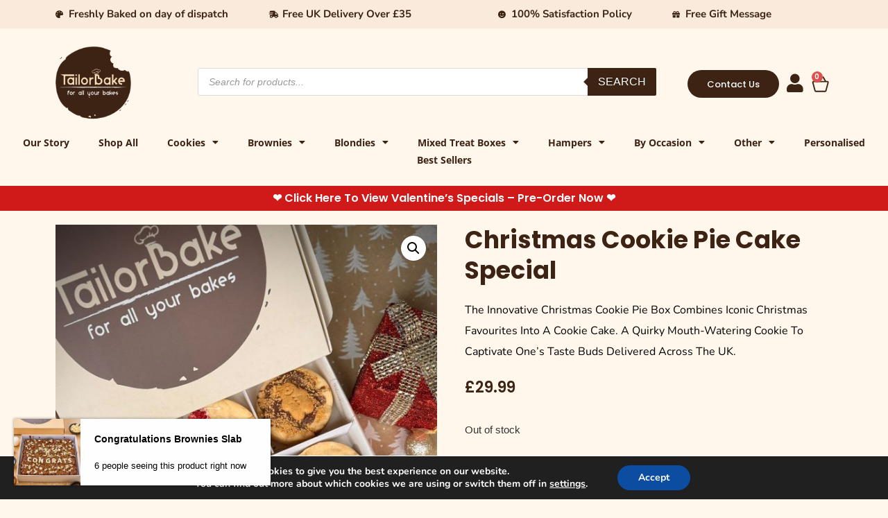

--- FILE ---
content_type: text/html; charset=UTF-8
request_url: https://tailorbakes.com/product/christmas-cookie-pie-special/
body_size: 77393
content:
<!doctype html><html lang="en-US"><head><meta charset="UTF-8"><meta name="viewport" content="width=device-width, initial-scale=1"><link rel="profile" href="https://gmpg.org/xfn/11"><meta name='robots' content='index, follow, max-image-preview:large, max-snippet:-1, max-video-preview:-1' /><style>img:is([sizes="auto" i], [sizes^="auto," i]) { contain-intrinsic-size: 3000px 1500px }</style><title>Freshly Baked Cookie Pies - Luxury Cookie Delivery Across The UK</title><meta name="description" content="The Christmas cookie pie cake box innovation bringing iconic nation favourites into a cookie delivered across the UK" /><link rel="canonical" href="https://tailorbakes.com/product/christmas-cookie-pie-special/" /><meta property="og:locale" content="en_US" /><meta property="og:type" content="article" /><meta property="og:title" content="Freshly Baked Cookie Pies - Luxury Cookie Delivery Across The UK" /><meta property="og:description" content="The Christmas cookie pie cake box innovation bringing iconic nation favourites into a cookie delivered across the UK" /><meta property="og:url" content="https://tailorbakes.com/product/christmas-cookie-pie-special/" /><meta property="og:site_name" content="Tailorbakes" /><meta property="article:modified_time" content="2026-01-17T10:35:02+00:00" /><meta property="og:image" content="https://tailorbakes.com/wp-content/uploads/2025/10/WhatsApp-Image-2025-10-03-at-16.32.03.jpeg" /><meta property="og:image:width" content="1536" /><meta property="og:image:height" content="2048" /><meta property="og:image:type" content="image/jpeg" /><meta name="twitter:card" content="summary_large_image" /><meta name="twitter:label1" content="Est. reading time" /><meta name="twitter:data1" content="2 minutes" /> <script type="application/ld+json" class="yoast-schema-graph">{"@context":"https://schema.org","@graph":[{"@type":"WebPage","@id":"https://tailorbakes.com/product/christmas-cookie-pie-special/","url":"https://tailorbakes.com/product/christmas-cookie-pie-special/","name":"Freshly Baked Cookie Pies - Luxury Cookie Delivery Across The UK","isPartOf":{"@id":"https://tailorbakes.com/#website"},"primaryImageOfPage":{"@id":"https://tailorbakes.com/product/christmas-cookie-pie-special/#primaryimage"},"image":{"@id":"https://tailorbakes.com/product/christmas-cookie-pie-special/#primaryimage"},"thumbnailUrl":"https://tailorbakes.com/wp-content/uploads/2025/10/WhatsApp-Image-2025-10-03-at-16.32.03.jpeg","datePublished":"2020-10-28T20:24:12+00:00","dateModified":"2026-01-17T10:35:02+00:00","description":"The Christmas cookie pie cake box innovation bringing iconic nation favourites into a cookie delivered across the UK","breadcrumb":{"@id":"https://tailorbakes.com/product/christmas-cookie-pie-special/#breadcrumb"},"inLanguage":"en-US","potentialAction":[{"@type":"ReadAction","target":["https://tailorbakes.com/product/christmas-cookie-pie-special/"]}]},{"@type":"ImageObject","inLanguage":"en-US","@id":"https://tailorbakes.com/product/christmas-cookie-pie-special/#primaryimage","url":"https://tailorbakes.com/wp-content/uploads/2025/10/WhatsApp-Image-2025-10-03-at-16.32.03.jpeg","contentUrl":"https://tailorbakes.com/wp-content/uploads/2025/10/WhatsApp-Image-2025-10-03-at-16.32.03.jpeg","width":1536,"height":2048,"caption":"christmas cookies"},{"@type":"BreadcrumbList","@id":"https://tailorbakes.com/product/christmas-cookie-pie-special/#breadcrumb","itemListElement":[{"@type":"ListItem","position":1,"name":"Home","item":"https://tailorbakes.com/"},{"@type":"ListItem","position":2,"name":"Shop","item":"https://tailorbakes.com/shop/"},{"@type":"ListItem","position":3,"name":"Christmas Cookie Pie Cake Special"}]},{"@type":"WebSite","@id":"https://tailorbakes.com/#website","url":"https://tailorbakes.com/","name":"Tailorbakes","description":"Tailorbake Your Memory","publisher":{"@id":"https://tailorbakes.com/#organization"},"potentialAction":[{"@type":"SearchAction","target":{"@type":"EntryPoint","urlTemplate":"https://tailorbakes.com/?s={search_term_string}"},"query-input":"required name=search_term_string"}],"inLanguage":"en-US"},{"@type":"Organization","@id":"https://tailorbakes.com/#organization","name":"TailorBakes","url":"https://tailorbakes.com/","logo":{"@type":"ImageObject","inLanguage":"en-US","@id":"https://tailorbakes.com/#/schema/logo/image/","url":"https://tailorbakes.com/wp-content/uploads/2020/09/logo.png","contentUrl":"https://tailorbakes.com/wp-content/uploads/2020/09/logo.png","width":300,"height":300,"caption":"TailorBakes"},"image":{"@id":"https://tailorbakes.com/#/schema/logo/image/"}}]}</script> <link rel="alternate" type="application/rss+xml" title="Tailorbakes &raquo; Feed" href="https://tailorbakes.com/feed/" /><link rel="alternate" type="application/rss+xml" title="Tailorbakes &raquo; Comments Feed" href="https://tailorbakes.com/comments/feed/" /> <script defer src="[data-uri]"></script> <link id="woocommerce-notification-fonts" rel="preload" href="https://tailorbakes.com/wp-content/plugins/woocommerce-notification/fonts/icons-close.woff2" as="font" crossorigin><style id='wp-emoji-styles-inline-css'>img.wp-smiley, img.emoji {
		display: inline !important;
		border: none !important;
		box-shadow: none !important;
		height: 1em !important;
		width: 1em !important;
		margin: 0 0.07em !important;
		vertical-align: -0.1em !important;
		background: none !important;
		padding: 0 !important;
	}</style><link rel='stylesheet' id='wp-block-library-css' href='https://tailorbakes.com/wp-includes/css/dist/block-library/style.min.css?ver=6.7.4' media='all' /><style id='global-styles-inline-css'>:root{--wp--preset--aspect-ratio--square: 1;--wp--preset--aspect-ratio--4-3: 4/3;--wp--preset--aspect-ratio--3-4: 3/4;--wp--preset--aspect-ratio--3-2: 3/2;--wp--preset--aspect-ratio--2-3: 2/3;--wp--preset--aspect-ratio--16-9: 16/9;--wp--preset--aspect-ratio--9-16: 9/16;--wp--preset--color--black: #000000;--wp--preset--color--cyan-bluish-gray: #abb8c3;--wp--preset--color--white: #ffffff;--wp--preset--color--pale-pink: #f78da7;--wp--preset--color--vivid-red: #cf2e2e;--wp--preset--color--luminous-vivid-orange: #ff6900;--wp--preset--color--luminous-vivid-amber: #fcb900;--wp--preset--color--light-green-cyan: #7bdcb5;--wp--preset--color--vivid-green-cyan: #00d084;--wp--preset--color--pale-cyan-blue: #8ed1fc;--wp--preset--color--vivid-cyan-blue: #0693e3;--wp--preset--color--vivid-purple: #9b51e0;--wp--preset--gradient--vivid-cyan-blue-to-vivid-purple: linear-gradient(135deg,rgba(6,147,227,1) 0%,rgb(155,81,224) 100%);--wp--preset--gradient--light-green-cyan-to-vivid-green-cyan: linear-gradient(135deg,rgb(122,220,180) 0%,rgb(0,208,130) 100%);--wp--preset--gradient--luminous-vivid-amber-to-luminous-vivid-orange: linear-gradient(135deg,rgba(252,185,0,1) 0%,rgba(255,105,0,1) 100%);--wp--preset--gradient--luminous-vivid-orange-to-vivid-red: linear-gradient(135deg,rgba(255,105,0,1) 0%,rgb(207,46,46) 100%);--wp--preset--gradient--very-light-gray-to-cyan-bluish-gray: linear-gradient(135deg,rgb(238,238,238) 0%,rgb(169,184,195) 100%);--wp--preset--gradient--cool-to-warm-spectrum: linear-gradient(135deg,rgb(74,234,220) 0%,rgb(151,120,209) 20%,rgb(207,42,186) 40%,rgb(238,44,130) 60%,rgb(251,105,98) 80%,rgb(254,248,76) 100%);--wp--preset--gradient--blush-light-purple: linear-gradient(135deg,rgb(255,206,236) 0%,rgb(152,150,240) 100%);--wp--preset--gradient--blush-bordeaux: linear-gradient(135deg,rgb(254,205,165) 0%,rgb(254,45,45) 50%,rgb(107,0,62) 100%);--wp--preset--gradient--luminous-dusk: linear-gradient(135deg,rgb(255,203,112) 0%,rgb(199,81,192) 50%,rgb(65,88,208) 100%);--wp--preset--gradient--pale-ocean: linear-gradient(135deg,rgb(255,245,203) 0%,rgb(182,227,212) 50%,rgb(51,167,181) 100%);--wp--preset--gradient--electric-grass: linear-gradient(135deg,rgb(202,248,128) 0%,rgb(113,206,126) 100%);--wp--preset--gradient--midnight: linear-gradient(135deg,rgb(2,3,129) 0%,rgb(40,116,252) 100%);--wp--preset--font-size--small: 13px;--wp--preset--font-size--medium: 20px;--wp--preset--font-size--large: 36px;--wp--preset--font-size--x-large: 42px;--wp--preset--spacing--20: 0.44rem;--wp--preset--spacing--30: 0.67rem;--wp--preset--spacing--40: 1rem;--wp--preset--spacing--50: 1.5rem;--wp--preset--spacing--60: 2.25rem;--wp--preset--spacing--70: 3.38rem;--wp--preset--spacing--80: 5.06rem;--wp--preset--shadow--natural: 6px 6px 9px rgba(0, 0, 0, 0.2);--wp--preset--shadow--deep: 12px 12px 50px rgba(0, 0, 0, 0.4);--wp--preset--shadow--sharp: 6px 6px 0px rgba(0, 0, 0, 0.2);--wp--preset--shadow--outlined: 6px 6px 0px -3px rgba(255, 255, 255, 1), 6px 6px rgba(0, 0, 0, 1);--wp--preset--shadow--crisp: 6px 6px 0px rgba(0, 0, 0, 1);}:root { --wp--style--global--content-size: 800px;--wp--style--global--wide-size: 1200px; }:where(body) { margin: 0; }.wp-site-blocks > .alignleft { float: left; margin-right: 2em; }.wp-site-blocks > .alignright { float: right; margin-left: 2em; }.wp-site-blocks > .aligncenter { justify-content: center; margin-left: auto; margin-right: auto; }:where(.wp-site-blocks) > * { margin-block-start: 24px; margin-block-end: 0; }:where(.wp-site-blocks) > :first-child { margin-block-start: 0; }:where(.wp-site-blocks) > :last-child { margin-block-end: 0; }:root { --wp--style--block-gap: 24px; }:root :where(.is-layout-flow) > :first-child{margin-block-start: 0;}:root :where(.is-layout-flow) > :last-child{margin-block-end: 0;}:root :where(.is-layout-flow) > *{margin-block-start: 24px;margin-block-end: 0;}:root :where(.is-layout-constrained) > :first-child{margin-block-start: 0;}:root :where(.is-layout-constrained) > :last-child{margin-block-end: 0;}:root :where(.is-layout-constrained) > *{margin-block-start: 24px;margin-block-end: 0;}:root :where(.is-layout-flex){gap: 24px;}:root :where(.is-layout-grid){gap: 24px;}.is-layout-flow > .alignleft{float: left;margin-inline-start: 0;margin-inline-end: 2em;}.is-layout-flow > .alignright{float: right;margin-inline-start: 2em;margin-inline-end: 0;}.is-layout-flow > .aligncenter{margin-left: auto !important;margin-right: auto !important;}.is-layout-constrained > .alignleft{float: left;margin-inline-start: 0;margin-inline-end: 2em;}.is-layout-constrained > .alignright{float: right;margin-inline-start: 2em;margin-inline-end: 0;}.is-layout-constrained > .aligncenter{margin-left: auto !important;margin-right: auto !important;}.is-layout-constrained > :where(:not(.alignleft):not(.alignright):not(.alignfull)){max-width: var(--wp--style--global--content-size);margin-left: auto !important;margin-right: auto !important;}.is-layout-constrained > .alignwide{max-width: var(--wp--style--global--wide-size);}body .is-layout-flex{display: flex;}.is-layout-flex{flex-wrap: wrap;align-items: center;}.is-layout-flex > :is(*, div){margin: 0;}body .is-layout-grid{display: grid;}.is-layout-grid > :is(*, div){margin: 0;}body{padding-top: 0px;padding-right: 0px;padding-bottom: 0px;padding-left: 0px;}a:where(:not(.wp-element-button)){text-decoration: underline;}:root :where(.wp-element-button, .wp-block-button__link){background-color: #32373c;border-width: 0;color: #fff;font-family: inherit;font-size: inherit;line-height: inherit;padding: calc(0.667em + 2px) calc(1.333em + 2px);text-decoration: none;}.has-black-color{color: var(--wp--preset--color--black) !important;}.has-cyan-bluish-gray-color{color: var(--wp--preset--color--cyan-bluish-gray) !important;}.has-white-color{color: var(--wp--preset--color--white) !important;}.has-pale-pink-color{color: var(--wp--preset--color--pale-pink) !important;}.has-vivid-red-color{color: var(--wp--preset--color--vivid-red) !important;}.has-luminous-vivid-orange-color{color: var(--wp--preset--color--luminous-vivid-orange) !important;}.has-luminous-vivid-amber-color{color: var(--wp--preset--color--luminous-vivid-amber) !important;}.has-light-green-cyan-color{color: var(--wp--preset--color--light-green-cyan) !important;}.has-vivid-green-cyan-color{color: var(--wp--preset--color--vivid-green-cyan) !important;}.has-pale-cyan-blue-color{color: var(--wp--preset--color--pale-cyan-blue) !important;}.has-vivid-cyan-blue-color{color: var(--wp--preset--color--vivid-cyan-blue) !important;}.has-vivid-purple-color{color: var(--wp--preset--color--vivid-purple) !important;}.has-black-background-color{background-color: var(--wp--preset--color--black) !important;}.has-cyan-bluish-gray-background-color{background-color: var(--wp--preset--color--cyan-bluish-gray) !important;}.has-white-background-color{background-color: var(--wp--preset--color--white) !important;}.has-pale-pink-background-color{background-color: var(--wp--preset--color--pale-pink) !important;}.has-vivid-red-background-color{background-color: var(--wp--preset--color--vivid-red) !important;}.has-luminous-vivid-orange-background-color{background-color: var(--wp--preset--color--luminous-vivid-orange) !important;}.has-luminous-vivid-amber-background-color{background-color: var(--wp--preset--color--luminous-vivid-amber) !important;}.has-light-green-cyan-background-color{background-color: var(--wp--preset--color--light-green-cyan) !important;}.has-vivid-green-cyan-background-color{background-color: var(--wp--preset--color--vivid-green-cyan) !important;}.has-pale-cyan-blue-background-color{background-color: var(--wp--preset--color--pale-cyan-blue) !important;}.has-vivid-cyan-blue-background-color{background-color: var(--wp--preset--color--vivid-cyan-blue) !important;}.has-vivid-purple-background-color{background-color: var(--wp--preset--color--vivid-purple) !important;}.has-black-border-color{border-color: var(--wp--preset--color--black) !important;}.has-cyan-bluish-gray-border-color{border-color: var(--wp--preset--color--cyan-bluish-gray) !important;}.has-white-border-color{border-color: var(--wp--preset--color--white) !important;}.has-pale-pink-border-color{border-color: var(--wp--preset--color--pale-pink) !important;}.has-vivid-red-border-color{border-color: var(--wp--preset--color--vivid-red) !important;}.has-luminous-vivid-orange-border-color{border-color: var(--wp--preset--color--luminous-vivid-orange) !important;}.has-luminous-vivid-amber-border-color{border-color: var(--wp--preset--color--luminous-vivid-amber) !important;}.has-light-green-cyan-border-color{border-color: var(--wp--preset--color--light-green-cyan) !important;}.has-vivid-green-cyan-border-color{border-color: var(--wp--preset--color--vivid-green-cyan) !important;}.has-pale-cyan-blue-border-color{border-color: var(--wp--preset--color--pale-cyan-blue) !important;}.has-vivid-cyan-blue-border-color{border-color: var(--wp--preset--color--vivid-cyan-blue) !important;}.has-vivid-purple-border-color{border-color: var(--wp--preset--color--vivid-purple) !important;}.has-vivid-cyan-blue-to-vivid-purple-gradient-background{background: var(--wp--preset--gradient--vivid-cyan-blue-to-vivid-purple) !important;}.has-light-green-cyan-to-vivid-green-cyan-gradient-background{background: var(--wp--preset--gradient--light-green-cyan-to-vivid-green-cyan) !important;}.has-luminous-vivid-amber-to-luminous-vivid-orange-gradient-background{background: var(--wp--preset--gradient--luminous-vivid-amber-to-luminous-vivid-orange) !important;}.has-luminous-vivid-orange-to-vivid-red-gradient-background{background: var(--wp--preset--gradient--luminous-vivid-orange-to-vivid-red) !important;}.has-very-light-gray-to-cyan-bluish-gray-gradient-background{background: var(--wp--preset--gradient--very-light-gray-to-cyan-bluish-gray) !important;}.has-cool-to-warm-spectrum-gradient-background{background: var(--wp--preset--gradient--cool-to-warm-spectrum) !important;}.has-blush-light-purple-gradient-background{background: var(--wp--preset--gradient--blush-light-purple) !important;}.has-blush-bordeaux-gradient-background{background: var(--wp--preset--gradient--blush-bordeaux) !important;}.has-luminous-dusk-gradient-background{background: var(--wp--preset--gradient--luminous-dusk) !important;}.has-pale-ocean-gradient-background{background: var(--wp--preset--gradient--pale-ocean) !important;}.has-electric-grass-gradient-background{background: var(--wp--preset--gradient--electric-grass) !important;}.has-midnight-gradient-background{background: var(--wp--preset--gradient--midnight) !important;}.has-small-font-size{font-size: var(--wp--preset--font-size--small) !important;}.has-medium-font-size{font-size: var(--wp--preset--font-size--medium) !important;}.has-large-font-size{font-size: var(--wp--preset--font-size--large) !important;}.has-x-large-font-size{font-size: var(--wp--preset--font-size--x-large) !important;}
:root :where(.wp-block-pullquote){font-size: 1.5em;line-height: 1.6;}</style><link rel='stylesheet' id='woocommerce-notification-icons-close-css' href='https://tailorbakes.com/wp-content/cache/autoptimize/autoptimize_single_18e841385c1ba541e41ae8d61b7b9a8c.php?ver=1.4.2.1' media='all' /><link rel='stylesheet' id='woocommerce-notification-css' href='https://tailorbakes.com/wp-content/plugins/woocommerce-notification/css/woocommerce-notification.min.css?ver=1.4.2.1' media='all' /><style id='woocommerce-notification-inline-css'>#message-purchased #notify-close:before{color:#000000;}#message-purchased .message-purchase-main{overflow:hidden}#message-purchased .wn-notification-image-wrapper{padding:0;}#message-purchased .wn-notification-message-container{padding-left:20px;}
                #message-purchased .message-purchase-main{
                        background-color: #ffffff;                       
                        color:#000000 !important;
                        border-radius:0px ;
                }#message-purchased .message-purchase-main p, #message-purchased .message-purchase-main p small{
                        color:#000000 !important;
                }
                 #message-purchased .message-purchase-main p a, #message-purchased .message-purchase-main p span{
                        color:#000000 !important;
                }</style><link rel='stylesheet' id='photoswipe-css' href='https://tailorbakes.com/wp-content/plugins/woocommerce/assets/css/photoswipe/photoswipe.min.css?ver=9.8.6' media='all' /><link rel='stylesheet' id='photoswipe-default-skin-css' href='https://tailorbakes.com/wp-content/plugins/woocommerce/assets/css/photoswipe/default-skin/default-skin.min.css?ver=9.8.6' media='all' /><link rel='stylesheet' id='woocommerce-layout-css' href='https://tailorbakes.com/wp-content/cache/autoptimize/autoptimize_single_e98f5279cacaef826050eb2595082e77.php?ver=9.8.6' media='all' /><link rel='stylesheet' id='woocommerce-smallscreen-css' href='https://tailorbakes.com/wp-content/cache/autoptimize/autoptimize_single_59d266c0ea580aae1113acb3761f7ad5.php?ver=9.8.6' media='only screen and (max-width: 768px)' /><link rel='stylesheet' id='woocommerce-general-css' href='https://tailorbakes.com/wp-content/cache/autoptimize/autoptimize_single_213126d360160f3d4e14446e52dcea9e.php?ver=9.8.6' media='all' /><style id='woocommerce-inline-inline-css'>.woocommerce form .form-row .required { visibility: visible; }</style><link rel='stylesheet' id='brands-styles-css' href='https://tailorbakes.com/wp-content/cache/autoptimize/autoptimize_single_48d56016b20f151be4f24ba6d0eb1be4.php?ver=9.8.6' media='all' /><link rel='stylesheet' id='dgwt-wcas-style-css' href='https://tailorbakes.com/wp-content/plugins/ajax-search-for-woocommerce/assets/css/style.min.css?ver=1.30.0' media='all' /><link rel='stylesheet' id='hello-elementor-css' href='https://tailorbakes.com/wp-content/themes/hello-elementor/style.min.css?ver=3.3.0' media='all' /><link rel='stylesheet' id='hello-elementor-theme-style-css' href='https://tailorbakes.com/wp-content/themes/hello-elementor/theme.min.css?ver=3.3.0' media='all' /><link rel='stylesheet' id='hello-elementor-header-footer-css' href='https://tailorbakes.com/wp-content/themes/hello-elementor/header-footer.min.css?ver=3.3.0' media='all' /><link rel='stylesheet' id='elementor-frontend-css' href='https://tailorbakes.com/wp-content/plugins/elementor/assets/css/frontend.min.css?ver=3.28.3' media='all' /><link rel='stylesheet' id='elementor-post-15830-css' href='https://tailorbakes.com/wp-content/cache/autoptimize/autoptimize_single_efdbfab9ecddda02d17dd93a367ba722.php?ver=1765907612' media='all' /><link rel='stylesheet' id='widget-icon-list-css' href='https://tailorbakes.com/wp-content/plugins/elementor/assets/css/widget-icon-list.min.css?ver=3.28.3' media='all' /><link rel='stylesheet' id='widget-image-css' href='https://tailorbakes.com/wp-content/plugins/elementor/assets/css/widget-image.min.css?ver=3.28.3' media='all' /><link rel='stylesheet' id='widget-woocommerce-menu-cart-css' href='https://tailorbakes.com/wp-content/plugins/elementor-pro/assets/css/widget-woocommerce-menu-cart.min.css?ver=3.27.3' media='all' /><link rel='stylesheet' id='widget-nav-menu-css' href='https://tailorbakes.com/wp-content/plugins/elementor-pro/assets/css/widget-nav-menu.min.css?ver=3.27.3' media='all' /><link rel='stylesheet' id='widget-heading-css' href='https://tailorbakes.com/wp-content/plugins/elementor/assets/css/widget-heading.min.css?ver=3.28.3' media='all' /><link rel='stylesheet' id='widget-social-icons-css' href='https://tailorbakes.com/wp-content/plugins/elementor/assets/css/widget-social-icons.min.css?ver=3.28.3' media='all' /><link rel='stylesheet' id='e-apple-webkit-css' href='https://tailorbakes.com/wp-content/plugins/elementor/assets/css/conditionals/apple-webkit.min.css?ver=3.28.3' media='all' /><link rel='stylesheet' id='widget-woocommerce-product-images-css' href='https://tailorbakes.com/wp-content/plugins/elementor-pro/assets/css/widget-woocommerce-product-images.min.css?ver=3.27.3' media='all' /><link rel='stylesheet' id='widget-woocommerce-product-price-css' href='https://tailorbakes.com/wp-content/plugins/elementor-pro/assets/css/widget-woocommerce-product-price.min.css?ver=3.27.3' media='all' /><link rel='stylesheet' id='widget-woocommerce-product-add-to-cart-css' href='https://tailorbakes.com/wp-content/plugins/elementor-pro/assets/css/widget-woocommerce-product-add-to-cart.min.css?ver=3.27.3' media='all' /><link rel='stylesheet' id='widget-woocommerce-product-data-tabs-css' href='https://tailorbakes.com/wp-content/plugins/elementor-pro/assets/css/widget-woocommerce-product-data-tabs.min.css?ver=3.27.3' media='all' /><link rel='stylesheet' id='widget-woocommerce-products-css' href='https://tailorbakes.com/wp-content/plugins/elementor-pro/assets/css/widget-woocommerce-products.min.css?ver=3.27.3' media='all' /><link rel='stylesheet' id='elementor-icons-css' href='https://tailorbakes.com/wp-content/plugins/elementor/assets/lib/eicons/css/elementor-icons.min.css?ver=5.36.0' media='all' /><link rel='stylesheet' id='elementor-post-46516-css' href='https://tailorbakes.com/wp-content/cache/autoptimize/autoptimize_single_41e684f7e71ed5956b2eb3effc35a256.php?ver=1769164866' media='all' /><link rel='stylesheet' id='elementor-post-46518-css' href='https://tailorbakes.com/wp-content/cache/autoptimize/autoptimize_single_061cdaa5a7828abdb18877eb7a0a5d3d.php?ver=1768830235' media='all' /><link rel='stylesheet' id='elementor-post-43507-css' href='https://tailorbakes.com/wp-content/cache/autoptimize/autoptimize_single_17f79924ee8f165fb68a5c94c43500b6.php?ver=1765907619' media='all' /><link rel='stylesheet' id='pmw-public-elementor-fix-css' href='https://tailorbakes.com/wp-content/cache/autoptimize/autoptimize_single_09bd634db77ca51683ab8d944b349348.php?ver=1.47.0' media='all' /><link rel='stylesheet' id='moove_gdpr_frontend-css' href='https://tailorbakes.com/wp-content/cache/autoptimize/autoptimize_single_424a1411d1d3d55cd0c77a9e2c2d9d53.php?ver=4.16.1' media='all' /><style id='moove_gdpr_frontend-inline-css'>#moove_gdpr_cookie_modal,#moove_gdpr_cookie_info_bar,.gdpr_cookie_settings_shortcode_content{font-family:Nunito,sans-serif}#moove_gdpr_save_popup_settings_button{background-color:#373737;color:#fff}#moove_gdpr_save_popup_settings_button:hover{background-color:#000}#moove_gdpr_cookie_info_bar .moove-gdpr-info-bar-container .moove-gdpr-info-bar-content a.mgbutton,#moove_gdpr_cookie_info_bar .moove-gdpr-info-bar-container .moove-gdpr-info-bar-content button.mgbutton{background-color:#0C4DA2}#moove_gdpr_cookie_modal .moove-gdpr-modal-content .moove-gdpr-modal-footer-content .moove-gdpr-button-holder a.mgbutton,#moove_gdpr_cookie_modal .moove-gdpr-modal-content .moove-gdpr-modal-footer-content .moove-gdpr-button-holder button.mgbutton,.gdpr_cookie_settings_shortcode_content .gdpr-shr-button.button-green{background-color:#0C4DA2;border-color:#0C4DA2}#moove_gdpr_cookie_modal .moove-gdpr-modal-content .moove-gdpr-modal-footer-content .moove-gdpr-button-holder a.mgbutton:hover,#moove_gdpr_cookie_modal .moove-gdpr-modal-content .moove-gdpr-modal-footer-content .moove-gdpr-button-holder button.mgbutton:hover,.gdpr_cookie_settings_shortcode_content .gdpr-shr-button.button-green:hover{background-color:#fff;color:#0C4DA2}#moove_gdpr_cookie_modal .moove-gdpr-modal-content .moove-gdpr-modal-close i,#moove_gdpr_cookie_modal .moove-gdpr-modal-content .moove-gdpr-modal-close span.gdpr-icon{background-color:#0C4DA2;border:1px solid #0C4DA2}#moove_gdpr_cookie_info_bar span.change-settings-button.focus-g,#moove_gdpr_cookie_info_bar span.change-settings-button:focus,#moove_gdpr_cookie_info_bar button.change-settings-button.focus-g,#moove_gdpr_cookie_info_bar button.change-settings-button:focus{-webkit-box-shadow:0 0 1px 3px #0C4DA2;-moz-box-shadow:0 0 1px 3px #0C4DA2;box-shadow:0 0 1px 3px #0C4DA2}#moove_gdpr_cookie_modal .moove-gdpr-modal-content .moove-gdpr-modal-close i:hover,#moove_gdpr_cookie_modal .moove-gdpr-modal-content .moove-gdpr-modal-close span.gdpr-icon:hover,#moove_gdpr_cookie_info_bar span[data-href]>u.change-settings-button{color:#0C4DA2}#moove_gdpr_cookie_modal .moove-gdpr-modal-content .moove-gdpr-modal-left-content #moove-gdpr-menu li.menu-item-selected a span.gdpr-icon,#moove_gdpr_cookie_modal .moove-gdpr-modal-content .moove-gdpr-modal-left-content #moove-gdpr-menu li.menu-item-selected button span.gdpr-icon{color:inherit}#moove_gdpr_cookie_modal .moove-gdpr-modal-content .moove-gdpr-modal-left-content #moove-gdpr-menu li a span.gdpr-icon,#moove_gdpr_cookie_modal .moove-gdpr-modal-content .moove-gdpr-modal-left-content #moove-gdpr-menu li button span.gdpr-icon{color:inherit}#moove_gdpr_cookie_modal .gdpr-acc-link{line-height:0;font-size:0;color:transparent;position:absolute}#moove_gdpr_cookie_modal .moove-gdpr-modal-content .moove-gdpr-modal-close:hover i,#moove_gdpr_cookie_modal .moove-gdpr-modal-content .moove-gdpr-modal-left-content #moove-gdpr-menu li a,#moove_gdpr_cookie_modal .moove-gdpr-modal-content .moove-gdpr-modal-left-content #moove-gdpr-menu li button,#moove_gdpr_cookie_modal .moove-gdpr-modal-content .moove-gdpr-modal-left-content #moove-gdpr-menu li button i,#moove_gdpr_cookie_modal .moove-gdpr-modal-content .moove-gdpr-modal-left-content #moove-gdpr-menu li a i,#moove_gdpr_cookie_modal .moove-gdpr-modal-content .moove-gdpr-tab-main .moove-gdpr-tab-main-content a:hover,#moove_gdpr_cookie_info_bar.moove-gdpr-dark-scheme .moove-gdpr-info-bar-container .moove-gdpr-info-bar-content a.mgbutton:hover,#moove_gdpr_cookie_info_bar.moove-gdpr-dark-scheme .moove-gdpr-info-bar-container .moove-gdpr-info-bar-content button.mgbutton:hover,#moove_gdpr_cookie_info_bar.moove-gdpr-dark-scheme .moove-gdpr-info-bar-container .moove-gdpr-info-bar-content a:hover,#moove_gdpr_cookie_info_bar.moove-gdpr-dark-scheme .moove-gdpr-info-bar-container .moove-gdpr-info-bar-content button:hover,#moove_gdpr_cookie_info_bar.moove-gdpr-dark-scheme .moove-gdpr-info-bar-container .moove-gdpr-info-bar-content span.change-settings-button:hover,#moove_gdpr_cookie_info_bar.moove-gdpr-dark-scheme .moove-gdpr-info-bar-container .moove-gdpr-info-bar-content button.change-settings-button:hover,#moove_gdpr_cookie_info_bar.moove-gdpr-dark-scheme .moove-gdpr-info-bar-container .moove-gdpr-info-bar-content u.change-settings-button:hover,#moove_gdpr_cookie_info_bar span[data-href]>u.change-settings-button,#moove_gdpr_cookie_info_bar.moove-gdpr-dark-scheme .moove-gdpr-info-bar-container .moove-gdpr-info-bar-content a.mgbutton.focus-g,#moove_gdpr_cookie_info_bar.moove-gdpr-dark-scheme .moove-gdpr-info-bar-container .moove-gdpr-info-bar-content button.mgbutton.focus-g,#moove_gdpr_cookie_info_bar.moove-gdpr-dark-scheme .moove-gdpr-info-bar-container .moove-gdpr-info-bar-content a.focus-g,#moove_gdpr_cookie_info_bar.moove-gdpr-dark-scheme .moove-gdpr-info-bar-container .moove-gdpr-info-bar-content button.focus-g,#moove_gdpr_cookie_info_bar.moove-gdpr-dark-scheme .moove-gdpr-info-bar-container .moove-gdpr-info-bar-content a.mgbutton:focus,#moove_gdpr_cookie_info_bar.moove-gdpr-dark-scheme .moove-gdpr-info-bar-container .moove-gdpr-info-bar-content button.mgbutton:focus,#moove_gdpr_cookie_info_bar.moove-gdpr-dark-scheme .moove-gdpr-info-bar-container .moove-gdpr-info-bar-content a:focus,#moove_gdpr_cookie_info_bar.moove-gdpr-dark-scheme .moove-gdpr-info-bar-container .moove-gdpr-info-bar-content button:focus,#moove_gdpr_cookie_info_bar.moove-gdpr-dark-scheme .moove-gdpr-info-bar-container .moove-gdpr-info-bar-content span.change-settings-button.focus-g,span.change-settings-button:focus,button.change-settings-button.focus-g,button.change-settings-button:focus,#moove_gdpr_cookie_info_bar.moove-gdpr-dark-scheme .moove-gdpr-info-bar-container .moove-gdpr-info-bar-content u.change-settings-button.focus-g,#moove_gdpr_cookie_info_bar.moove-gdpr-dark-scheme .moove-gdpr-info-bar-container .moove-gdpr-info-bar-content u.change-settings-button:focus{color:#0C4DA2}#moove_gdpr_cookie_modal .moove-gdpr-branding.focus-g span,#moove_gdpr_cookie_modal .moove-gdpr-modal-content .moove-gdpr-tab-main a.focus-g{color:#0C4DA2}#moove_gdpr_cookie_modal.gdpr_lightbox-hide{display:none}#moove_gdpr_cookie_info_bar.gdpr-full-screen-infobar .moove-gdpr-info-bar-container .moove-gdpr-info-bar-content .moove-gdpr-cookie-notice p a{color:#0C4DA2!important}</style><link rel='stylesheet' id='gdpr_cc_addon_frontend-css' href='https://tailorbakes.com/wp-content/cache/autoptimize/autoptimize_single_fcfe980ece041c1da5cd0fe1d2c7ba3f.php?ver=3.5.8' media='all' /><link rel='stylesheet' id='elementor-gf-local-poppins-css' href='https://tailorbakes.com/wp-content/cache/autoptimize/autoptimize_single_20717a3796fb5a75478a97440be9ecbe.php?ver=1744038263' media='all' /><link rel='stylesheet' id='elementor-gf-local-nunitosans-css' href='https://tailorbakes.com/wp-content/cache/autoptimize/autoptimize_single_9553a389534760b9c53a9dfc2971acb6.php?ver=1744057085' media='all' /><link rel='stylesheet' id='elementor-gf-local-opensans-css' href='https://tailorbakes.com/wp-content/cache/autoptimize/autoptimize_single_77339d15ff985c6da2954beb0dd2e8bd.php?ver=1744057083' media='all' /><link rel='stylesheet' id='elementor-gf-local-lato-css' href='https://tailorbakes.com/wp-content/cache/autoptimize/autoptimize_single_d5d5a6e7f545873754d09ea27b706ab0.php?ver=1744354502' media='all' /><link rel='stylesheet' id='elementor-gf-local-nunito-css' href='https://tailorbakes.com/wp-content/cache/autoptimize/autoptimize_single_dfc35b36a5eaf6590e598dd7dc7c17bb.php?ver=1744977738' media='all' /><link rel='stylesheet' id='elementor-icons-shared-0-css' href='https://tailorbakes.com/wp-content/plugins/elementor/assets/lib/font-awesome/css/fontawesome.min.css?ver=5.15.3' media='all' /><link rel='stylesheet' id='elementor-icons-fa-solid-css' href='https://tailorbakes.com/wp-content/plugins/elementor/assets/lib/font-awesome/css/solid.min.css?ver=5.15.3' media='all' /><link rel='stylesheet' id='elementor-icons-fa-brands-css' href='https://tailorbakes.com/wp-content/plugins/elementor/assets/lib/font-awesome/css/brands.min.css?ver=5.15.3' media='all' /> <script src="https://tailorbakes.com/wp-includes/js/jquery/jquery.min.js?ver=3.7.1" id="jquery-core-js"></script> <script defer src="https://tailorbakes.com/wp-includes/js/jquery/jquery-migrate.min.js?ver=3.4.1" id="jquery-migrate-js"></script> <script defer id="woocommerce-notification-js-extra" src="[data-uri]"></script> <script defer src="https://tailorbakes.com/wp-content/plugins/woocommerce-notification/js/woocommerce-notification.min.js?ver=1.4.2.1" id="woocommerce-notification-js"></script> <script src="https://tailorbakes.com/wp-content/plugins/woocommerce/assets/js/jquery-blockui/jquery.blockUI.min.js?ver=2.7.0-wc.9.8.6" id="jquery-blockui-js" defer data-wp-strategy="defer"></script> <script defer id="wc-add-to-cart-js-extra" src="[data-uri]"></script> <script src="https://tailorbakes.com/wp-content/plugins/woocommerce/assets/js/frontend/add-to-cart.min.js?ver=9.8.6" id="wc-add-to-cart-js" defer data-wp-strategy="defer"></script> <script src="https://tailorbakes.com/wp-content/plugins/woocommerce/assets/js/zoom/jquery.zoom.min.js?ver=1.7.21-wc.9.8.6" id="zoom-js" defer data-wp-strategy="defer"></script> <script src="https://tailorbakes.com/wp-content/plugins/woocommerce/assets/js/flexslider/jquery.flexslider.min.js?ver=2.7.2-wc.9.8.6" id="flexslider-js" defer data-wp-strategy="defer"></script> <script src="https://tailorbakes.com/wp-content/plugins/woocommerce/assets/js/photoswipe/photoswipe.min.js?ver=4.1.1-wc.9.8.6" id="photoswipe-js" defer data-wp-strategy="defer"></script> <script src="https://tailorbakes.com/wp-content/plugins/woocommerce/assets/js/photoswipe/photoswipe-ui-default.min.js?ver=4.1.1-wc.9.8.6" id="photoswipe-ui-default-js" defer data-wp-strategy="defer"></script> <script defer id="wc-single-product-js-extra" src="[data-uri]"></script> <script src="https://tailorbakes.com/wp-content/plugins/woocommerce/assets/js/frontend/single-product.min.js?ver=9.8.6" id="wc-single-product-js" defer data-wp-strategy="defer"></script> <script src="https://tailorbakes.com/wp-content/plugins/woocommerce/assets/js/js-cookie/js.cookie.min.js?ver=2.1.4-wc.9.8.6" id="js-cookie-js" defer data-wp-strategy="defer"></script> <script defer id="woocommerce-js-extra" src="[data-uri]"></script> <script src="https://tailorbakes.com/wp-content/plugins/woocommerce/assets/js/frontend/woocommerce.min.js?ver=9.8.6" id="woocommerce-js" defer data-wp-strategy="defer"></script> <script src="https://tailorbakes.com/wp-includes/js/dist/hooks.min.js?ver=4d63a3d491d11ffd8ac6" id="wp-hooks-js"></script> <script defer id="wpm-js-extra" src="[data-uri]"></script> <script defer src="https://tailorbakes.com/wp-content/plugins/woocommerce-google-adwords-conversion-tracking-tag/js/public/wpm-public.p1.min.js?ver=1.47.0" id="wpm-js"></script> <script defer id="wc-cart-fragments-js-extra" src="[data-uri]"></script> <script src="https://tailorbakes.com/wp-content/plugins/woocommerce/assets/js/frontend/cart-fragments.min.js?ver=9.8.6" id="wc-cart-fragments-js" defer data-wp-strategy="defer"></script> <script defer src="[data-uri]"></script>  <script>(function(i,s,o,g,r,a,m){i['GoogleAnalyticsObject']=r;i[r]=i[r]||function(){
	(i[r].q=i[r].q||[]).push(arguments)},i[r].l=1*new Date();a=s.createElement(o),
	m=s.getElementsByTagName(o)[0];a.async=1;a.src=g;m.parentNode.insertBefore(a,m)
	})(window,document,'script','https://www.google-analytics.com/analytics.js','ga');
		ga( 'create', 'UA-174989622-3', {"cookieDomain":"auto"} );
	ga( 'set', 'forceSSL', true );
	ga( 'require', 'ec' );

	
	(function() {

		// trigger an event the old-fashioned way to avoid a jQuery dependency and still support IE
		var event = document.createEvent( 'Event' );

		event.initEvent( 'wc_google_analytics_pro_loaded', true, true );

		document.dispatchEvent( event );
	})();</script> <link rel="https://api.w.org/" href="https://tailorbakes.com/wp-json/" /><link rel="alternate" title="JSON" type="application/json" href="https://tailorbakes.com/wp-json/wp/v2/product/881" /><link rel="EditURI" type="application/rsd+xml" title="RSD" href="https://tailorbakes.com/xmlrpc.php?rsd" /><meta name="generator" content="WordPress 6.7.4" /><meta name="generator" content="WooCommerce 9.8.6" /><link rel='shortlink' href='https://tailorbakes.com/?p=881' /><link rel="alternate" title="oEmbed (JSON)" type="application/json+oembed" href="https://tailorbakes.com/wp-json/oembed/1.0/embed?url=https%3A%2F%2Ftailorbakes.com%2Fproduct%2Fchristmas-cookie-pie-special%2F" /><link rel="alternate" title="oEmbed (XML)" type="text/xml+oembed" href="https://tailorbakes.com/wp-json/oembed/1.0/embed?url=https%3A%2F%2Ftailorbakes.com%2Fproduct%2Fchristmas-cookie-pie-special%2F&#038;format=xml" /> <script src="https://ajax.googleapis.com/ajax/libs/jquery/3.6.1/jquery.min.js"></script> <script defer src="[data-uri]"></script> <style>.dgwt-wcas-ico-magnifier,.dgwt-wcas-ico-magnifier-handler{max-width:20px}.dgwt-wcas-search-wrapp .dgwt-wcas-sf-wrapp .dgwt-wcas-search-submit::before{border-color:transparent #3c2313}.dgwt-wcas-search-wrapp .dgwt-wcas-sf-wrapp .dgwt-wcas-search-submit:hover::before,.dgwt-wcas-search-wrapp .dgwt-wcas-sf-wrapp .dgwt-wcas-search-submit:focus::before{border-right-color:#3c2313}.dgwt-wcas-search-wrapp .dgwt-wcas-sf-wrapp .dgwt-wcas-search-submit,.dgwt-wcas-om-bar .dgwt-wcas-om-return{background-color:#3c2313;color:#fff}.dgwt-wcas-search-wrapp .dgwt-wcas-ico-magnifier,.dgwt-wcas-search-wrapp .dgwt-wcas-sf-wrapp .dgwt-wcas-search-submit svg path,.dgwt-wcas-om-bar .dgwt-wcas-om-return svg path{fill:#fff}</style><meta name="description" content="The innovative Christmas cookie pie box combines iconic Christmas favourites into a cookie cake. A quirky mouth-watering cookie to captivate one&#039;s taste buds delivered across the UK."> <noscript><style>.woocommerce-product-gallery{ opacity: 1 !important; }</style></noscript><meta name="generator" content="Elementor 3.28.3; features: additional_custom_breakpoints, e_local_google_fonts; settings: css_print_method-external, google_font-enabled, font_display-swap"> <script defer src="[data-uri]"></script> <script defer src="[data-uri]"></script>  <script defer src="https://www.googletagmanager.com/gtag/js?id=G-YD8SCBGC7D"></script> <script defer src="[data-uri]"></script>  <script data-cfasync="false">window.wpmDataLayer = window.wpmDataLayer || {};
			window.wpmDataLayer = Object.assign(window.wpmDataLayer, {"cart":{},"cart_item_keys":{},"version":{"number":"1.47.0","pro":false,"eligible_for_updates":false,"distro":"fms","beta":false,"show":true},"pixels":{"google":{"linker":{"settings":null},"user_id":false,"ads":{"conversion_ids":{"AW-607299162":"L-dZCML94pcYENrMyqEC"},"dynamic_remarketing":{"status":true,"id_type":"post_id","send_events_with_parent_ids":true},"google_business_vertical":"retail","phone_conversion_number":"","phone_conversion_label":""},"analytics":{"ga4":{"measurement_id":"G-YD8SCBGC7D","parameters":{},"mp_active":false,"debug_mode":false,"page_load_time_tracking":false},"id_type":"post_id"},"tracking_id":"AW-607299162","tcf_support":false,"consent_mode":{"is_active":false,"wait_for_update":500,"ads_data_redaction":false,"url_passthrough":true}}},"shop":{"list_name":"Product | Christmas Cookie Pie Cake Special","list_id":"product_christmas-cookie-pie-cake-special","page_type":"product","product_type":"simple","currency":"GBP","selectors":{"addToCart":[],"beginCheckout":[]},"order_duplication_prevention":true,"view_item_list_trigger":{"test_mode":false,"background_color":"green","opacity":0.5,"repeat":true,"timeout":1000,"threshold":0.8},"variations_output":true,"session_active":false},"page":{"id":881,"title":"Christmas Cookie Pie Cake Special","type":"product","categories":[],"parent":{"id":0,"title":"Christmas Cookie Pie Cake Special","type":"product","categories":[]}},"general":{"user_logged_in":false,"scroll_tracking_thresholds":[],"page_id":881,"exclude_domains":[],"server_2_server":{"active":false,"ip_exclude_list":[]},"consent_management":{"explicit_consent":false},"lazy_load_pmw":false}});</script> <meta name="pm-dataLayer-meta" content="881" class="wpmProductId"
 data-id="881"> <script data-cfasync="false">(window.wpmDataLayer = window.wpmDataLayer || {}).products             = window.wpmDataLayer.products || {};
			window.wpmDataLayer.products[881] = {"id":"881","sku":"","price":29.99,"brand":"","quantity":1,"dyn_r_ids":{"post_id":"881","sku":881,"gpf":"woocommerce_gpf_881","gla":"gla_881"},"is_variable":false,"type":"simple","name":"Christmas Cookie Pie Cake Special","category":["Christmas Specials","Cookie Pie Cakes","Cookies","Shop Best Sellers"],"is_variation":false};</script> <script defer type="text/javascript" src="https://cdn.brevo.com/js/sdk-loader.js"></script><script defer src="[data-uri]"></script> <meta name="theme-color" content="#FFF7EC"><link rel="icon" href="https://tailorbakes.com/wp-content/uploads/2020/09/cropped-fav-32x32.png" sizes="32x32" /><link rel="icon" href="https://tailorbakes.com/wp-content/uploads/2020/09/cropped-fav-192x192.png" sizes="192x192" /><link rel="apple-touch-icon" href="https://tailorbakes.com/wp-content/uploads/2020/09/cropped-fav-180x180.png" /><meta name="msapplication-TileImage" content="https://tailorbakes.com/wp-content/uploads/2020/09/cropped-fav-270x270.png" /><style id="wp-custom-css">.woocommerce-Tabs-panel--additional_information,
li.additional_information_tab {
    display: none !important;
}
.woocommerce-page .form-container {
    max-width: initial !important;
    border: 0 !important;
}

.woocommerce #payment #place_order, 
.woocommerce-page #payment #place_order {
    background-color: #3C2313 !important;
}

@media screen and (min-device-width: 340px) and (max-device-width: 768px) {
    .woocommerce-shipping-totals {
        display: contents !important;
    }

    body .woocommerce ul#shipping_method li {
        width: initial !important;
    }
}

.woocommerce ul.products[class*=columns-] li.product {
    width: 100% !important;
}

ul.elementor-nav-menu--dropdown a, 
ul.elementor-nav-menu--dropdown a:hover {
    border-left: 0 !important;
}

ul ul ul li a {
    padding-left: 35px !important;
}

.postid-18724 .elementor-widget-woocommerce-product-data-tabs {
    display: none;
}

table tbody > tr:nth-child(odd) > th,
table tbody > tr:nth-child(odd) > td {
    background: initial !important;
}

.woocommerce div.product form.cart .variations select {
    margin-bottom: 7px !important;
}

tr.woocommerce-shipping-totals th {
    width: 140px;
}

.woocommerce-Tabs-panel ul {
    margin-bottom: 12px;
}

@media screen and (max-width: 767px) {
    .pdateone2 {
        background: #ffe4bf;
        color: #3c2313;
        font-weight: 700;
        padding: 10px;
        margin-bottom: 10px;
        border: 1px dashed #3c2313;
        border-radius: 5px;
        width: 100%;
        float: left;
        margin-right: 1%;
        min-height: 120px;
    }
}

@media screen and (min-width: 768px) {
    .pdateone2 {
        background: #ffe4bf;
        color: #3c2313;
        font-weight: 700;
        padding: 10px;
        margin-bottom: 10px;
        border: 1px dashed #3c2313;
        border-radius: 5px;
        width: 24%;
        float: left;
        margin-right: 1%;
        min-height: 220px;
    }
}

.additional_information_tab {
    display: none !important;
}

#tab-additional_information {
    display: none !important;
}

.woocommerce-Tabs-panel--description h2 {
    display: none !important;
}

.yikes-custom-woo-tab-title {
    display: none;
}

.woocommerce-Tabs-panel--description {
    display: block;
}

.woocommerce-cart .woocommerce-shipping-destination {
    display: none;
}

.woocommerce-info {
    border: dashed 2px #3c2313 !important;
    border-radius: 5px;
    background: #fff !important;
    margin-bottom: 15px;
}

@media (min-width: 981px) {
    .woocommerce-checkout .woocommerce {
        overflow: hidden;
    }
    .woocommerce-checkout .woocommerce:after {
        clear: both;
    }
    .woocommerce-checkout .woocommerce .col2-set .col-1, 
    .woocommerce-checkout .col2-set .col-1 {
        width: 100%;
    }
    .woocommerce-checkout .woocommerce .col2-set, 
    .woocommerce-checkout .woocommerce-page .col2-set {
        float: left;
        width: 48%;
    }
    .woocommerce-checkout #order_review_heading, 
    .woocommerce-checkout .woocommerce #order_review, 
    .woocommerce-checkout .woocommerce-page #order_review {
        float: left;
        width: 48%;
        margin-left: 4%;
    }
}

input.text, input.title, input[type=email], 
input[type=password], input[type=tel], 
input[type=text], select, textarea {
    border: none;
    background-color: #eee;
}

.select2-container .select2-selection--single {
    height: 49px;
}

.select2-container--default .select2-selection--single .select2-selection__rendered {
    line-height: 49px;
    color: #4e4e4e;
    font-weight: bold;
}

.select2-container--default .select2-selection--single .select2-selection__arrow b {
    margin-top: 8px;
}

.select2-container--default .select2-selection--single {
    background-color: #eee;
    border: none;
}

.woocommerce-checkout #payment {
    background: none !important;
}

.woocommerce-checkout #payment ul.payment_methods {
    border: none;
}

.woocommerce-checkout .woocommerce .col2-set .col-2, 
.woocommerce-page .col2-set .col-2 {
    float: initial;
    width: initial;
}
@media only screen and (min-width:767px){
	li.menu-item.menu-item-type-post_type.menu-item-object-page.menu-item-45139 {
    display: none;
}
}

.site,
.page,
.page .site {
  background-color: #FFF7EC;
}

body {
    background: #FFF7EC;
}</style></head><body class="product-template-default single single-product postid-881 wp-embed-responsive theme-hello-elementor woocommerce woocommerce-page woocommerce-no-js eio-default theme-default elementor-default elementor-template-full-width elementor-kit-15830 elementor-page-43507"> <a class="skip-link screen-reader-text" href="#content">Skip to content</a><div data-elementor-type="header" data-elementor-id="46516" class="elementor elementor-46516 elementor-location-header" data-elementor-post-type="elementor_library"><section class="elementor-section elementor-top-section elementor-element elementor-element-dcc3f93 elementor-section-boxed elementor-section-height-default elementor-section-height-default" data-id="dcc3f93" data-element_type="section" data-settings="{&quot;background_background&quot;:&quot;classic&quot;}"><div class="elementor-container elementor-column-gap-default"><div class="elementor-column elementor-col-100 elementor-top-column elementor-element elementor-element-0115f0d" data-id="0115f0d" data-element_type="column"><div class="elementor-widget-wrap elementor-element-populated"><section class="elementor-section elementor-inner-section elementor-element elementor-element-3f01f5c elementor-section-boxed elementor-section-height-default elementor-section-height-default" data-id="3f01f5c" data-element_type="section"><div class="elementor-container elementor-column-gap-default"><div class="elementor-column elementor-col-25 elementor-inner-column elementor-element elementor-element-b002691" data-id="b002691" data-element_type="column"><div class="elementor-widget-wrap elementor-element-populated"><div class="elementor-element elementor-element-cf286a8 elementor-icon-list--layout-traditional elementor-list-item-link-full_width elementor-widget elementor-widget-icon-list" data-id="cf286a8" data-element_type="widget" data-widget_type="icon-list.default"><ul class="elementor-icon-list-items"><li class="elementor-icon-list-item"> <span class="elementor-icon-list-icon"> <i aria-hidden="true" class="fas fa-palette"></i> </span> <span class="elementor-icon-list-text">Freshly Baked on day of dispatch</span></li></ul></div></div></div><div class="elementor-column elementor-col-25 elementor-inner-column elementor-element elementor-element-e2837d3" data-id="e2837d3" data-element_type="column"><div class="elementor-widget-wrap elementor-element-populated"><div class="elementor-element elementor-element-eb5c0b8 elementor-icon-list--layout-traditional elementor-list-item-link-full_width elementor-widget elementor-widget-icon-list" data-id="eb5c0b8" data-element_type="widget" data-widget_type="icon-list.default"><ul class="elementor-icon-list-items"><li class="elementor-icon-list-item"> <span class="elementor-icon-list-icon"> <i aria-hidden="true" class="fas fa-shipping-fast"></i> </span> <span class="elementor-icon-list-text">Free UK Delivery Over £35 </span></li></ul></div></div></div><div class="elementor-column elementor-col-25 elementor-inner-column elementor-element elementor-element-17a7203" data-id="17a7203" data-element_type="column"><div class="elementor-widget-wrap elementor-element-populated"><div class="elementor-element elementor-element-725ddb1 elementor-icon-list--layout-traditional elementor-list-item-link-full_width elementor-widget elementor-widget-icon-list" data-id="725ddb1" data-element_type="widget" data-widget_type="icon-list.default"><ul class="elementor-icon-list-items"><li class="elementor-icon-list-item"> <span class="elementor-icon-list-icon"> <i aria-hidden="true" class="fas fa-smile"></i> </span> <span class="elementor-icon-list-text">100% Satisfaction Policy</span></li></ul></div></div></div><div class="elementor-column elementor-col-25 elementor-inner-column elementor-element elementor-element-78559e3" data-id="78559e3" data-element_type="column"><div class="elementor-widget-wrap elementor-element-populated"><div class="elementor-element elementor-element-e4f7a5d elementor-icon-list--layout-traditional elementor-list-item-link-full_width elementor-widget elementor-widget-icon-list" data-id="e4f7a5d" data-element_type="widget" data-widget_type="icon-list.default"><ul class="elementor-icon-list-items"><li class="elementor-icon-list-item"> <span class="elementor-icon-list-icon"> <i aria-hidden="true" class="fas fa-gift"></i> </span> <span class="elementor-icon-list-text">Free Gift Message</span></li></ul></div></div></div></div></section></div></div></div></section><section class="elementor-section elementor-top-section elementor-element elementor-element-5171307 elementor-hidden-desktop elementor-section-boxed elementor-section-height-default elementor-section-height-default" data-id="5171307" data-element_type="section" data-settings="{&quot;background_background&quot;:&quot;classic&quot;}"><div class="elementor-container elementor-column-gap-default"><div class="elementor-column elementor-col-100 elementor-top-column elementor-element elementor-element-4d3a3e6" data-id="4d3a3e6" data-element_type="column"><div class="elementor-widget-wrap elementor-element-populated"><section class="elementor-section elementor-inner-section elementor-element elementor-element-95c5f51 elementor-section-boxed elementor-section-height-default elementor-section-height-default" data-id="95c5f51" data-element_type="section" data-settings="{&quot;background_background&quot;:&quot;classic&quot;}"><div class="elementor-container elementor-column-gap-default"><div class="elementor-column elementor-col-50 elementor-inner-column elementor-element elementor-element-b73d1ad" data-id="b73d1ad" data-element_type="column"><div class="elementor-widget-wrap elementor-element-populated"><div class="elementor-element elementor-element-075d724 elementor-widget elementor-widget-image" data-id="075d724" data-element_type="widget" data-widget_type="image.default"> <a href="https://tailorbakes.com"> <img fetchpriority="high" width="300" height="300" src="https://tailorbakes.com/wp-content/uploads/2025/04/logo.webp" class="attachment-full size-full wp-image-43334" alt="" srcset="https://tailorbakes.com/wp-content/uploads/2025/04/logo.webp 300w, https://tailorbakes.com/wp-content/uploads/2025/04/logo-150x150.webp 150w, https://tailorbakes.com/wp-content/uploads/2025/04/logo-100x100.webp 100w, https://tailorbakes.com/wp-content/uploads/2025/04/logo-64x64.webp 64w" sizes="(max-width: 300px) 100vw, 300px" /> </a></div></div></div><div class="elementor-column elementor-col-50 elementor-inner-column elementor-element elementor-element-f0a1068" data-id="f0a1068" data-element_type="column"><div class="elementor-widget-wrap elementor-element-populated"><div class="elementor-element elementor-element-79942cc elementor-widget__width-auto elementor-view-default elementor-widget elementor-widget-icon" data-id="79942cc" data-element_type="widget" data-widget_type="icon.default"><div class="elementor-icon-wrapper"> <a class="elementor-icon" href="https://tailorbakes.com/my-account/"> <i aria-hidden="true" class="fas fa-user"></i> </a></div></div><div class="elementor-element elementor-element-b467922 toggle-icon--custom elementor-widget__width-auto elementor-menu-cart--items-indicator-bubble elementor-menu-cart--cart-type-side-cart elementor-menu-cart--show-remove-button-yes elementor-widget elementor-widget-woocommerce-menu-cart" data-id="b467922" data-element_type="widget" data-settings="{&quot;cart_type&quot;:&quot;side-cart&quot;,&quot;open_cart&quot;:&quot;click&quot;,&quot;automatically_open_cart&quot;:&quot;no&quot;}" data-widget_type="woocommerce-menu-cart.default"><div class="elementor-menu-cart__wrapper"><div class="elementor-menu-cart__toggle_wrapper"><div class="elementor-menu-cart__container elementor-lightbox" aria-hidden="true"><div class="elementor-menu-cart__main" aria-hidden="true"><div class="elementor-menu-cart__close-button"></div><div class="widget_shopping_cart_content"></div></div></div><div class="elementor-menu-cart__toggle elementor-button-wrapper"> <a id="elementor-menu-cart__toggle_button" href="#" class="elementor-menu-cart__toggle_button elementor-button elementor-size-sm" aria-expanded="false"> <span class="elementor-button-text"><span class="woocommerce-Price-amount amount"><bdi><span class="woocommerce-Price-currencySymbol">&pound;</span>0.00</bdi></span></span> <span class="elementor-button-icon"> <span class="elementor-button-icon-qty" data-counter="0">0</span> <svg xmlns="http://www.w3.org/2000/svg" width="32" height="29" viewBox="0 0 32 29" fill="none"><path d="M30.9377 9.47432C30.6763 9.12461 30.3363 8.84126 29.9452 8.64711C29.5541 8.45296 29.1228 8.35345 28.6861 8.35662H26.6289L22.1257 0.840495C21.9522 0.57848 21.6839 0.393912 21.3771 0.325557C21.0704 0.257202 20.7491 0.310378 20.4807 0.473918C20.2123 0.637458 20.0177 0.898635 19.9379 1.20259C19.858 1.50655 19.899 1.82963 20.0523 2.10398L23.8104 8.35662H8.64855L12.4066 2.10398C12.4968 1.96775 12.5587 1.81473 12.5884 1.65405C12.6181 1.49338 12.6151 1.32836 12.5795 1.16887C12.544 1.00939 12.4767 0.858709 12.3815 0.725854C12.2864 0.592998 12.1655 0.480697 12.0259 0.395669C11.8864 0.310642 11.7312 0.254635 11.5695 0.231C11.4078 0.207365 11.243 0.216588 11.085 0.258117C10.9269 0.299645 10.7789 0.372626 10.6497 0.472693C10.5206 0.572759 10.4129 0.697855 10.3332 0.840495L5.83 8.35662H3.77279C3.33676 8.35624 2.90652 8.45644 2.51553 8.64944C2.12455 8.84244 1.78335 9.12304 1.51849 9.4694C1.25363 9.81576 1.07223 10.2186 0.988414 10.6464C0.904598 11.0743 0.920619 11.5158 1.03523 11.9365L5.02007 26.5152C5.1805 27.1144 5.53414 27.644 6.02616 28.0218C6.51818 28.3996 7.12109 28.6045 7.74143 28.6048H24.7175C25.3378 28.6045 25.9408 28.3996 26.4328 28.0218C26.9248 27.644 27.2784 27.1144 27.4389 26.5152L31.4237 11.9365C31.5397 11.5166 31.5561 11.0754 31.4718 10.648C31.3874 10.2206 31.2046 9.81871 30.9377 9.47432ZM29.0749 11.3048L25.1063 25.8834C25.0795 25.9662 25.0278 26.0387 24.9582 26.091C24.8886 26.1432 24.8045 26.1725 24.7175 26.175H7.74143C7.65445 26.1725 7.57037 26.1432 7.50075 26.091C7.43114 26.0387 7.3794 25.9662 7.35266 25.8834L3.38402 11.3048C3.35425 11.2501 3.33865 11.1888 3.33865 11.1266C3.33865 11.0643 3.35425 11.0031 3.38402 10.9484C3.42082 10.8971 3.46954 10.8556 3.52599 10.8274C3.58243 10.7991 3.6449 10.7851 3.70799 10.7864H28.6861C28.7492 10.7851 28.8117 10.7991 28.8681 10.8274C28.9246 10.8556 28.9733 10.8971 29.0101 10.9484C29.0503 10.9974 29.0774 11.0558 29.0887 11.1182C29.1001 11.1805 29.0953 11.2447 29.0749 11.3048Z" fill="#3C2313"></path></svg> <span class="elementor-screen-only">Cart</span> </span> </a></div></div></div></div><div class="elementor-element elementor-element-de506c2 elementor-widget__width-auto elementor-widget elementor-widget-fibosearch" data-id="de506c2" data-element_type="widget" data-widget_type="fibosearch.default"><div class="elementor-widget-container"><div  class="dgwt-wcas-search-wrapp dgwt-wcas-has-submit woocommerce dgwt-wcas-style-solaris js-dgwt-wcas-layout-icon-flexible dgwt-wcas-layout-icon-flexible js-dgwt-wcas-mobile-overlay-disabled"> <svg class="dgwt-wcas-loader-circular dgwt-wcas-icon-preloader" viewBox="25 25 50 50"> <circle class="dgwt-wcas-loader-circular-path" cx="50" cy="50" r="20" fill="none"
 stroke-miterlimit="10"/> </svg> <a href="#"  class="dgwt-wcas-search-icon js-dgwt-wcas-search-icon-handler"> <svg class="dgwt-wcas-ico-magnifier-handler" xmlns="http://www.w3.org/2000/svg"
 xmlns:xlink="http://www.w3.org/1999/xlink" x="0px" y="0px"
 viewBox="0 0 51.539 51.361" xml:space="preserve"> <path 						 d="M51.539,49.356L37.247,35.065c3.273-3.74,5.272-8.623,5.272-13.983c0-11.742-9.518-21.26-21.26-21.26 S0,9.339,0,21.082s9.518,21.26,21.26,21.26c5.361,0,10.244-1.999,13.983-5.272l14.292,14.292L51.539,49.356z M2.835,21.082 c0-10.176,8.249-18.425,18.425-18.425s18.425,8.249,18.425,18.425S31.436,39.507,21.26,39.507S2.835,31.258,2.835,21.082z"/> </svg> </a><div class="dgwt-wcas-search-icon-arrow"></div><form class="dgwt-wcas-search-form" role="search" action="https://tailorbakes.com/" method="get"><div class="dgwt-wcas-sf-wrapp"> <label class="screen-reader-text"
 for="dgwt-wcas-search-input-1">Products search</label> <input id="dgwt-wcas-search-input-1"
 type="search"
 class="dgwt-wcas-search-input"
 name="s"
 value=""
 placeholder="Search for products..."
 autocomplete="off"
 /><div class="dgwt-wcas-preloader"></div><div class="dgwt-wcas-voice-search"></div> <button type="submit"
 aria-label="Search"
 class="dgwt-wcas-search-submit">Search</button> <input type="hidden" name="post_type" value="product"/> <input type="hidden" name="dgwt_wcas" value="1"/></div></form></div></div></div><div class="elementor-element elementor-element-4086d85 elementor-nav-menu__align-center elementor-nav-menu--stretch elementor-widget__width-initial elementor-widget-tablet__width-auto elementor-nav-menu--dropdown-tablet elementor-nav-menu__text-align-aside elementor-nav-menu--toggle elementor-nav-menu--burger elementor-widget elementor-widget-nav-menu" data-id="4086d85" data-element_type="widget" data-settings="{&quot;full_width&quot;:&quot;stretch&quot;,&quot;layout&quot;:&quot;horizontal&quot;,&quot;submenu_icon&quot;:{&quot;value&quot;:&quot;&lt;i class=\&quot;fas fa-caret-down\&quot;&gt;&lt;\/i&gt;&quot;,&quot;library&quot;:&quot;fa-solid&quot;},&quot;toggle&quot;:&quot;burger&quot;}" data-widget_type="nav-menu.default"><nav aria-label="Menu" class="elementor-nav-menu--main elementor-nav-menu__container elementor-nav-menu--layout-horizontal e--pointer-none"><ul id="menu-1-4086d85" class="elementor-nav-menu"><li class="menu-item menu-item-type-post_type menu-item-object-page current-product-parent menu-item-15838"><a href="https://tailorbakes.com/our-story/" class="elementor-item">Our Story</a></li><li class="menu-item menu-item-type-custom menu-item-object-custom menu-item-36129"><a href="https://tailorbakes.com/shop" class="elementor-item">Shop All</a></li><li class="menu-item menu-item-type-taxonomy menu-item-object-product_cat current-product-ancestor current-menu-parent current-product-parent menu-item-has-children menu-item-15984"><a href="https://tailorbakes.com/product-category/cookies/" class="elementor-item">Cookies</a><ul class="sub-menu elementor-nav-menu--dropdown"><li class="menu-item menu-item-type-taxonomy menu-item-object-product_cat current-product-ancestor current-menu-parent current-product-parent menu-item-15985"><a href="https://tailorbakes.com/product-category/cookies/freshly-baked-cookie-pies-luxury-cookie-delivery-across-the-uk/" class="elementor-sub-item">Cookie Pie Cakes</a></li><li class="menu-item menu-item-type-post_type menu-item-object-product menu-item-15986"><a href="https://tailorbakes.com/product/giant-cookie-delivery/" class="elementor-sub-item">Personalised Giant Cookie</a></li><li class="menu-item menu-item-type-taxonomy menu-item-object-product_cat menu-item-25386"><a href="https://tailorbakes.com/product-category/cookies/giant-cookies/" class="elementor-sub-item">Loaded Giant Cookies</a></li><li class="menu-item menu-item-type-taxonomy menu-item-object-product_cat menu-item-15987"><a href="https://tailorbakes.com/product-category/cookies/cookie-cube/" class="elementor-sub-item">Cookie Cube</a></li><li class="menu-item menu-item-type-taxonomy menu-item-object-product_cat menu-item-15988"><a href="https://tailorbakes.com/product-category/cookies/cookie-sandwiches/" class="elementor-sub-item">Cookie Sandwiches</a></li><li class="menu-item menu-item-type-post_type menu-item-object-product menu-item-15989"><a href="https://tailorbakes.com/product/vegan-cookie-collection/" class="elementor-sub-item">Vegan Cookies</a></li><li class="menu-item menu-item-type-post_type menu-item-object-product menu-item-19781"><a href="https://tailorbakes.com/product/cookie-subscription-box/" class="elementor-sub-item">Cookie Subscription Box</a></li><li class="menu-item menu-item-type-post_type menu-item-object-product menu-item-19768"><a href="https://tailorbakes.com/product/dipping-kit/" class="elementor-sub-item">Chocolate Fondue Dipping Kit</a></li></ul></li><li class="menu-item menu-item-type-taxonomy menu-item-object-product_cat menu-item-has-children menu-item-16028"><a href="https://tailorbakes.com/product-category/brownies/" class="elementor-item">Brownies</a><ul class="sub-menu elementor-nav-menu--dropdown"><li class="menu-item menu-item-type-post_type menu-item-object-product menu-item-16029"><a href="https://tailorbakes.com/product/brownie-selection-box-pick-your-flavours/" class="elementor-sub-item">Create Your Own Brownie Box</a></li><li class="menu-item menu-item-type-post_type menu-item-object-product menu-item-20061"><a href="https://tailorbakes.com/product/brownies-and-blondies-box/" class="elementor-sub-item">Brownies and Blondies Mixed Box – Pick Your Flavours</a></li><li class="menu-item menu-item-type-taxonomy menu-item-object-product_cat menu-item-16030"><a href="https://tailorbakes.com/product-category/selection-brownie-boxes/" class="elementor-sub-item">Selection Brownie Boxes</a></li><li class="menu-item menu-item-type-taxonomy menu-item-object-product_cat menu-item-16031"><a href="https://tailorbakes.com/product-category/brownie-slabs/" class="elementor-sub-item">Personalised Brownie Slabs</a></li><li class="menu-item menu-item-type-taxonomy menu-item-object-product_cat menu-item-16032"><a href="https://tailorbakes.com/product-category/brownie-boxes/" class="elementor-sub-item">Brownie Boxes</a></li><li class="menu-item menu-item-type-post_type menu-item-object-product menu-item-16033"><a href="https://tailorbakes.com/product/vegan-brownie-selection-box/" class="elementor-sub-item">Vegan Brownies</a></li><li class="menu-item menu-item-type-post_type menu-item-object-product menu-item-19780"><a href="https://tailorbakes.com/product/brownie-subscription/" class="elementor-sub-item">Brownie Subscription Box</a></li><li class="menu-item menu-item-type-post_type menu-item-object-product menu-item-16038"><a href="https://tailorbakes.com/product/dipping-kit/" class="elementor-sub-item">Chocolate Fondue Kit</a></li></ul></li><li class="menu-item menu-item-type-taxonomy menu-item-object-product_cat menu-item-has-children menu-item-20056"><a href="https://tailorbakes.com/product-category/blondies/" class="elementor-item">Blondies</a><ul class="sub-menu elementor-nav-menu--dropdown"><li class="menu-item menu-item-type-post_type menu-item-object-product menu-item-20060"><a href="https://tailorbakes.com/product/create-your-own-blondies-selection-box-pick-your-flavours/" class="elementor-sub-item">Create Your Own Blondies Box – Pick Your Flavours</a></li><li class="menu-item menu-item-type-post_type menu-item-object-product menu-item-20058"><a href="https://tailorbakes.com/product/brownies-and-blondies-box/" class="elementor-sub-item">Brownies and Blondies Mixed Box – Pick Your Flavours</a></li><li class="menu-item menu-item-type-post_type menu-item-object-product menu-item-20059"><a href="https://tailorbakes.com/product/blondie-selection-box/" class="elementor-sub-item">Blondie Selection Box</a></li><li class="menu-item menu-item-type-taxonomy menu-item-object-product_cat menu-item-21210"><a href="https://tailorbakes.com/product-category/blondie-boxes/" class="elementor-sub-item">Blondie Boxes</a></li></ul></li><li class="menu-item menu-item-type-taxonomy menu-item-object-product_cat menu-item-has-children menu-item-16035"><a href="https://tailorbakes.com/product-category/treat-boxes/" class="elementor-item">Mixed Treat Boxes</a><ul class="sub-menu elementor-nav-menu--dropdown"><li class="menu-item menu-item-type-post_type menu-item-object-product menu-item-19769"><a href="https://tailorbakes.com/product/create-your-own-personalised-treat-box/" class="elementor-sub-item">Create Your Own Personalised Treat Box</a></li><li class="menu-item menu-item-type-post_type menu-item-object-product menu-item-19774"><a href="https://tailorbakes.com/product/happy-birthday-treat-box/" class="elementor-sub-item">Happy Birthday Treat Box</a></li><li class="menu-item menu-item-type-post_type menu-item-object-product menu-item-54475"><a href="https://tailorbakes.com/product/valentine-treat-box/" class="elementor-sub-item">Valentine Treat Box  💝</a></li><li class="menu-item menu-item-type-post_type menu-item-object-product menu-item-19773"><a href="https://tailorbakes.com/product/congratulations-treat-box/" class="elementor-sub-item">Congratulations Treat Box</a></li><li class="menu-item menu-item-type-post_type menu-item-object-product menu-item-19775"><a href="https://tailorbakes.com/product/thank-you-treat-box/" class="elementor-sub-item">Thank You Treat Box</a></li><li class="menu-item menu-item-type-post_type menu-item-object-product menu-item-19776"><a href="https://tailorbakes.com/product/happy-anniversary-treat-box/" class="elementor-sub-item">Happy Anniversary Treat Box</a></li><li class="menu-item menu-item-type-post_type menu-item-object-product menu-item-19771"><a href="https://tailorbakes.com/product/get-well-soon-treat-box/" class="elementor-sub-item">Get Well Soon Treat Box</a></li><li class="menu-item menu-item-type-post_type menu-item-object-product menu-item-19770"><a href="https://tailorbakes.com/product/mystery-treat-box-subscription/" class="elementor-sub-item">Mystery Treat Box Subscription</a></li></ul></li><li class="menu-item menu-item-type-taxonomy menu-item-object-product_cat menu-item-has-children menu-item-20014"><a href="https://tailorbakes.com/product-category/hampers/" class="elementor-item">Hampers</a><ul class="sub-menu elementor-nav-menu--dropdown"><li class="menu-item menu-item-type-post_type menu-item-object-product menu-item-20020"><a href="https://tailorbakes.com/product/birthday-hamper/" class="elementor-sub-item">Birthday Hamper</a></li><li class="menu-item menu-item-type-post_type menu-item-object-product menu-item-54473"><a href="https://tailorbakes.com/product/valentines-hamper/" class="elementor-sub-item">The Valentine Hamper  💝</a></li><li class="menu-item menu-item-type-post_type menu-item-object-product menu-item-54474"><a href="https://tailorbakes.com/product/ultimate-valentine-hamper/" class="elementor-sub-item">Ultimate Valentine Hamper  💝</a></li><li class="menu-item menu-item-type-post_type menu-item-object-product menu-item-20015"><a href="https://tailorbakes.com/product/personalised-hamper/" class="elementor-sub-item">Personalised Hamper</a></li><li class="menu-item menu-item-type-post_type menu-item-object-product menu-item-20018"><a href="https://tailorbakes.com/product/get-well-soon-hamper/" class="elementor-sub-item">Get Well Soon Hamper</a></li><li class="menu-item menu-item-type-post_type menu-item-object-product menu-item-20017"><a href="https://tailorbakes.com/product/anniversary-hamper/" class="elementor-sub-item">Anniversary Hamper</a></li><li class="menu-item menu-item-type-post_type menu-item-object-product menu-item-20019"><a href="https://tailorbakes.com/product/congratulations-hamper/" class="elementor-sub-item">Congratulations Hamper</a></li><li class="menu-item menu-item-type-post_type menu-item-object-product menu-item-20016"><a href="https://tailorbakes.com/product/thank-you-hamper/" class="elementor-sub-item">Thank You Hamper</a></li></ul></li><li class="menu-item menu-item-type-custom menu-item-object-custom menu-item-has-children menu-item-15841"><a href="#" class="elementor-item elementor-item-anchor">By Occasion</a><ul class="sub-menu elementor-nav-menu--dropdown"><li class="menu-item menu-item-type-post_type menu-item-object-page menu-item-54472"><a href="https://tailorbakes.com/valentine-treats-delivered/" class="elementor-sub-item">Valentine Specials 💝</a></li><li class="menu-item menu-item-type-post_type menu-item-object-page menu-item-16052"><a href="https://tailorbakes.com/birthday-cookies-and-brownies/" class="elementor-sub-item">Birthdays 🎂</a></li><li class="menu-item menu-item-type-post_type menu-item-object-page menu-item-54578"><a href="https://tailorbakes.com/ramadan-treats-delivered-2/" class="elementor-sub-item">Ramadan Specials 🌙</a></li><li class="menu-item menu-item-type-post_type menu-item-object-page menu-item-16053"><a href="https://tailorbakes.com/congratulations-gifts/" class="elementor-sub-item">Congratulations</a></li><li class="menu-item menu-item-type-post_type menu-item-object-page menu-item-16054"><a href="https://tailorbakes.com/thank-you-gift/" class="elementor-sub-item">Thank You</a></li><li class="menu-item menu-item-type-post_type menu-item-object-page menu-item-16055"><a href="https://tailorbakes.com/anniversary-gifts/" class="elementor-sub-item">Anniversary</a></li><li class="menu-item menu-item-type-post_type menu-item-object-page menu-item-16056"><a href="https://tailorbakes.com/get-well-soon-gifts/" class="elementor-sub-item">Get Well Soon</a></li><li class="menu-item menu-item-type-post_type menu-item-object-page menu-item-16057"><a href="https://tailorbakes.com/new-parent-gifts/" class="elementor-sub-item">New Parent</a></li><li class="menu-item menu-item-type-post_type menu-item-object-page menu-item-16058"><a href="https://tailorbakes.com/new-home-gifts/" class="elementor-sub-item">New Home</a></li></ul></li><li class="menu-item menu-item-type-post_type menu-item-object-page menu-item-has-children current_page_parent menu-item-15978"><a href="https://tailorbakes.com/shop/" class="elementor-item">Other</a><ul class="sub-menu elementor-nav-menu--dropdown"><li class="menu-item menu-item-type-taxonomy menu-item-object-product_cat menu-item-16036"><a href="https://tailorbakes.com/product-category/subscription-boxes/" class="elementor-sub-item">Subscription Boxes</a></li><li class="menu-item menu-item-type-taxonomy menu-item-object-product_cat menu-item-16037"><a href="https://tailorbakes.com/product-category/vegan/" class="elementor-sub-item">Vegan Range</a></li><li class="menu-item menu-item-type-post_type menu-item-object-product menu-item-19902"><a href="https://tailorbakes.com/product/tailorbake-gift-card/" class="elementor-sub-item">Tailorbake E-Gift Card</a></li></ul></li><li class="menu-item menu-item-type-taxonomy menu-item-object-product_cat menu-item-20071"><a href="https://tailorbakes.com/product-category/personalised-products/" class="elementor-item">Personalised</a></li><li class="menu-item menu-item-type-taxonomy menu-item-object-product_cat current-product-ancestor current-menu-parent current-product-parent menu-item-33270"><a href="https://tailorbakes.com/product-category/bestsellers/" class="elementor-item">Best Sellers</a></li><li class="menu-item menu-item-type-post_type menu-item-object-page menu-item-45139"><a href="https://tailorbakes.com/contact/" class="elementor-item">Contact</a></li></ul></nav><div class="elementor-menu-toggle" role="button" tabindex="0" aria-label="Menu Toggle" aria-expanded="false"> <i aria-hidden="true" role="presentation" class="elementor-menu-toggle__icon--open eicon-menu-bar"></i><i aria-hidden="true" role="presentation" class="elementor-menu-toggle__icon--close eicon-close"></i></div><nav class="elementor-nav-menu--dropdown elementor-nav-menu__container" aria-hidden="true"><ul id="menu-2-4086d85" class="elementor-nav-menu"><li class="menu-item menu-item-type-post_type menu-item-object-page current-product-parent menu-item-15838"><a href="https://tailorbakes.com/our-story/" class="elementor-item" tabindex="-1">Our Story</a></li><li class="menu-item menu-item-type-custom menu-item-object-custom menu-item-36129"><a href="https://tailorbakes.com/shop" class="elementor-item" tabindex="-1">Shop All</a></li><li class="menu-item menu-item-type-taxonomy menu-item-object-product_cat current-product-ancestor current-menu-parent current-product-parent menu-item-has-children menu-item-15984"><a href="https://tailorbakes.com/product-category/cookies/" class="elementor-item" tabindex="-1">Cookies</a><ul class="sub-menu elementor-nav-menu--dropdown"><li class="menu-item menu-item-type-taxonomy menu-item-object-product_cat current-product-ancestor current-menu-parent current-product-parent menu-item-15985"><a href="https://tailorbakes.com/product-category/cookies/freshly-baked-cookie-pies-luxury-cookie-delivery-across-the-uk/" class="elementor-sub-item" tabindex="-1">Cookie Pie Cakes</a></li><li class="menu-item menu-item-type-post_type menu-item-object-product menu-item-15986"><a href="https://tailorbakes.com/product/giant-cookie-delivery/" class="elementor-sub-item" tabindex="-1">Personalised Giant Cookie</a></li><li class="menu-item menu-item-type-taxonomy menu-item-object-product_cat menu-item-25386"><a href="https://tailorbakes.com/product-category/cookies/giant-cookies/" class="elementor-sub-item" tabindex="-1">Loaded Giant Cookies</a></li><li class="menu-item menu-item-type-taxonomy menu-item-object-product_cat menu-item-15987"><a href="https://tailorbakes.com/product-category/cookies/cookie-cube/" class="elementor-sub-item" tabindex="-1">Cookie Cube</a></li><li class="menu-item menu-item-type-taxonomy menu-item-object-product_cat menu-item-15988"><a href="https://tailorbakes.com/product-category/cookies/cookie-sandwiches/" class="elementor-sub-item" tabindex="-1">Cookie Sandwiches</a></li><li class="menu-item menu-item-type-post_type menu-item-object-product menu-item-15989"><a href="https://tailorbakes.com/product/vegan-cookie-collection/" class="elementor-sub-item" tabindex="-1">Vegan Cookies</a></li><li class="menu-item menu-item-type-post_type menu-item-object-product menu-item-19781"><a href="https://tailorbakes.com/product/cookie-subscription-box/" class="elementor-sub-item" tabindex="-1">Cookie Subscription Box</a></li><li class="menu-item menu-item-type-post_type menu-item-object-product menu-item-19768"><a href="https://tailorbakes.com/product/dipping-kit/" class="elementor-sub-item" tabindex="-1">Chocolate Fondue Dipping Kit</a></li></ul></li><li class="menu-item menu-item-type-taxonomy menu-item-object-product_cat menu-item-has-children menu-item-16028"><a href="https://tailorbakes.com/product-category/brownies/" class="elementor-item" tabindex="-1">Brownies</a><ul class="sub-menu elementor-nav-menu--dropdown"><li class="menu-item menu-item-type-post_type menu-item-object-product menu-item-16029"><a href="https://tailorbakes.com/product/brownie-selection-box-pick-your-flavours/" class="elementor-sub-item" tabindex="-1">Create Your Own Brownie Box</a></li><li class="menu-item menu-item-type-post_type menu-item-object-product menu-item-20061"><a href="https://tailorbakes.com/product/brownies-and-blondies-box/" class="elementor-sub-item" tabindex="-1">Brownies and Blondies Mixed Box – Pick Your Flavours</a></li><li class="menu-item menu-item-type-taxonomy menu-item-object-product_cat menu-item-16030"><a href="https://tailorbakes.com/product-category/selection-brownie-boxes/" class="elementor-sub-item" tabindex="-1">Selection Brownie Boxes</a></li><li class="menu-item menu-item-type-taxonomy menu-item-object-product_cat menu-item-16031"><a href="https://tailorbakes.com/product-category/brownie-slabs/" class="elementor-sub-item" tabindex="-1">Personalised Brownie Slabs</a></li><li class="menu-item menu-item-type-taxonomy menu-item-object-product_cat menu-item-16032"><a href="https://tailorbakes.com/product-category/brownie-boxes/" class="elementor-sub-item" tabindex="-1">Brownie Boxes</a></li><li class="menu-item menu-item-type-post_type menu-item-object-product menu-item-16033"><a href="https://tailorbakes.com/product/vegan-brownie-selection-box/" class="elementor-sub-item" tabindex="-1">Vegan Brownies</a></li><li class="menu-item menu-item-type-post_type menu-item-object-product menu-item-19780"><a href="https://tailorbakes.com/product/brownie-subscription/" class="elementor-sub-item" tabindex="-1">Brownie Subscription Box</a></li><li class="menu-item menu-item-type-post_type menu-item-object-product menu-item-16038"><a href="https://tailorbakes.com/product/dipping-kit/" class="elementor-sub-item" tabindex="-1">Chocolate Fondue Kit</a></li></ul></li><li class="menu-item menu-item-type-taxonomy menu-item-object-product_cat menu-item-has-children menu-item-20056"><a href="https://tailorbakes.com/product-category/blondies/" class="elementor-item" tabindex="-1">Blondies</a><ul class="sub-menu elementor-nav-menu--dropdown"><li class="menu-item menu-item-type-post_type menu-item-object-product menu-item-20060"><a href="https://tailorbakes.com/product/create-your-own-blondies-selection-box-pick-your-flavours/" class="elementor-sub-item" tabindex="-1">Create Your Own Blondies Box – Pick Your Flavours</a></li><li class="menu-item menu-item-type-post_type menu-item-object-product menu-item-20058"><a href="https://tailorbakes.com/product/brownies-and-blondies-box/" class="elementor-sub-item" tabindex="-1">Brownies and Blondies Mixed Box – Pick Your Flavours</a></li><li class="menu-item menu-item-type-post_type menu-item-object-product menu-item-20059"><a href="https://tailorbakes.com/product/blondie-selection-box/" class="elementor-sub-item" tabindex="-1">Blondie Selection Box</a></li><li class="menu-item menu-item-type-taxonomy menu-item-object-product_cat menu-item-21210"><a href="https://tailorbakes.com/product-category/blondie-boxes/" class="elementor-sub-item" tabindex="-1">Blondie Boxes</a></li></ul></li><li class="menu-item menu-item-type-taxonomy menu-item-object-product_cat menu-item-has-children menu-item-16035"><a href="https://tailorbakes.com/product-category/treat-boxes/" class="elementor-item" tabindex="-1">Mixed Treat Boxes</a><ul class="sub-menu elementor-nav-menu--dropdown"><li class="menu-item menu-item-type-post_type menu-item-object-product menu-item-19769"><a href="https://tailorbakes.com/product/create-your-own-personalised-treat-box/" class="elementor-sub-item" tabindex="-1">Create Your Own Personalised Treat Box</a></li><li class="menu-item menu-item-type-post_type menu-item-object-product menu-item-19774"><a href="https://tailorbakes.com/product/happy-birthday-treat-box/" class="elementor-sub-item" tabindex="-1">Happy Birthday Treat Box</a></li><li class="menu-item menu-item-type-post_type menu-item-object-product menu-item-54475"><a href="https://tailorbakes.com/product/valentine-treat-box/" class="elementor-sub-item" tabindex="-1">Valentine Treat Box  💝</a></li><li class="menu-item menu-item-type-post_type menu-item-object-product menu-item-19773"><a href="https://tailorbakes.com/product/congratulations-treat-box/" class="elementor-sub-item" tabindex="-1">Congratulations Treat Box</a></li><li class="menu-item menu-item-type-post_type menu-item-object-product menu-item-19775"><a href="https://tailorbakes.com/product/thank-you-treat-box/" class="elementor-sub-item" tabindex="-1">Thank You Treat Box</a></li><li class="menu-item menu-item-type-post_type menu-item-object-product menu-item-19776"><a href="https://tailorbakes.com/product/happy-anniversary-treat-box/" class="elementor-sub-item" tabindex="-1">Happy Anniversary Treat Box</a></li><li class="menu-item menu-item-type-post_type menu-item-object-product menu-item-19771"><a href="https://tailorbakes.com/product/get-well-soon-treat-box/" class="elementor-sub-item" tabindex="-1">Get Well Soon Treat Box</a></li><li class="menu-item menu-item-type-post_type menu-item-object-product menu-item-19770"><a href="https://tailorbakes.com/product/mystery-treat-box-subscription/" class="elementor-sub-item" tabindex="-1">Mystery Treat Box Subscription</a></li></ul></li><li class="menu-item menu-item-type-taxonomy menu-item-object-product_cat menu-item-has-children menu-item-20014"><a href="https://tailorbakes.com/product-category/hampers/" class="elementor-item" tabindex="-1">Hampers</a><ul class="sub-menu elementor-nav-menu--dropdown"><li class="menu-item menu-item-type-post_type menu-item-object-product menu-item-20020"><a href="https://tailorbakes.com/product/birthday-hamper/" class="elementor-sub-item" tabindex="-1">Birthday Hamper</a></li><li class="menu-item menu-item-type-post_type menu-item-object-product menu-item-54473"><a href="https://tailorbakes.com/product/valentines-hamper/" class="elementor-sub-item" tabindex="-1">The Valentine Hamper  💝</a></li><li class="menu-item menu-item-type-post_type menu-item-object-product menu-item-54474"><a href="https://tailorbakes.com/product/ultimate-valentine-hamper/" class="elementor-sub-item" tabindex="-1">Ultimate Valentine Hamper  💝</a></li><li class="menu-item menu-item-type-post_type menu-item-object-product menu-item-20015"><a href="https://tailorbakes.com/product/personalised-hamper/" class="elementor-sub-item" tabindex="-1">Personalised Hamper</a></li><li class="menu-item menu-item-type-post_type menu-item-object-product menu-item-20018"><a href="https://tailorbakes.com/product/get-well-soon-hamper/" class="elementor-sub-item" tabindex="-1">Get Well Soon Hamper</a></li><li class="menu-item menu-item-type-post_type menu-item-object-product menu-item-20017"><a href="https://tailorbakes.com/product/anniversary-hamper/" class="elementor-sub-item" tabindex="-1">Anniversary Hamper</a></li><li class="menu-item menu-item-type-post_type menu-item-object-product menu-item-20019"><a href="https://tailorbakes.com/product/congratulations-hamper/" class="elementor-sub-item" tabindex="-1">Congratulations Hamper</a></li><li class="menu-item menu-item-type-post_type menu-item-object-product menu-item-20016"><a href="https://tailorbakes.com/product/thank-you-hamper/" class="elementor-sub-item" tabindex="-1">Thank You Hamper</a></li></ul></li><li class="menu-item menu-item-type-custom menu-item-object-custom menu-item-has-children menu-item-15841"><a href="#" class="elementor-item elementor-item-anchor" tabindex="-1">By Occasion</a><ul class="sub-menu elementor-nav-menu--dropdown"><li class="menu-item menu-item-type-post_type menu-item-object-page menu-item-54472"><a href="https://tailorbakes.com/valentine-treats-delivered/" class="elementor-sub-item" tabindex="-1">Valentine Specials 💝</a></li><li class="menu-item menu-item-type-post_type menu-item-object-page menu-item-16052"><a href="https://tailorbakes.com/birthday-cookies-and-brownies/" class="elementor-sub-item" tabindex="-1">Birthdays 🎂</a></li><li class="menu-item menu-item-type-post_type menu-item-object-page menu-item-54578"><a href="https://tailorbakes.com/ramadan-treats-delivered-2/" class="elementor-sub-item" tabindex="-1">Ramadan Specials 🌙</a></li><li class="menu-item menu-item-type-post_type menu-item-object-page menu-item-16053"><a href="https://tailorbakes.com/congratulations-gifts/" class="elementor-sub-item" tabindex="-1">Congratulations</a></li><li class="menu-item menu-item-type-post_type menu-item-object-page menu-item-16054"><a href="https://tailorbakes.com/thank-you-gift/" class="elementor-sub-item" tabindex="-1">Thank You</a></li><li class="menu-item menu-item-type-post_type menu-item-object-page menu-item-16055"><a href="https://tailorbakes.com/anniversary-gifts/" class="elementor-sub-item" tabindex="-1">Anniversary</a></li><li class="menu-item menu-item-type-post_type menu-item-object-page menu-item-16056"><a href="https://tailorbakes.com/get-well-soon-gifts/" class="elementor-sub-item" tabindex="-1">Get Well Soon</a></li><li class="menu-item menu-item-type-post_type menu-item-object-page menu-item-16057"><a href="https://tailorbakes.com/new-parent-gifts/" class="elementor-sub-item" tabindex="-1">New Parent</a></li><li class="menu-item menu-item-type-post_type menu-item-object-page menu-item-16058"><a href="https://tailorbakes.com/new-home-gifts/" class="elementor-sub-item" tabindex="-1">New Home</a></li></ul></li><li class="menu-item menu-item-type-post_type menu-item-object-page menu-item-has-children current_page_parent menu-item-15978"><a href="https://tailorbakes.com/shop/" class="elementor-item" tabindex="-1">Other</a><ul class="sub-menu elementor-nav-menu--dropdown"><li class="menu-item menu-item-type-taxonomy menu-item-object-product_cat menu-item-16036"><a href="https://tailorbakes.com/product-category/subscription-boxes/" class="elementor-sub-item" tabindex="-1">Subscription Boxes</a></li><li class="menu-item menu-item-type-taxonomy menu-item-object-product_cat menu-item-16037"><a href="https://tailorbakes.com/product-category/vegan/" class="elementor-sub-item" tabindex="-1">Vegan Range</a></li><li class="menu-item menu-item-type-post_type menu-item-object-product menu-item-19902"><a href="https://tailorbakes.com/product/tailorbake-gift-card/" class="elementor-sub-item" tabindex="-1">Tailorbake E-Gift Card</a></li></ul></li><li class="menu-item menu-item-type-taxonomy menu-item-object-product_cat menu-item-20071"><a href="https://tailorbakes.com/product-category/personalised-products/" class="elementor-item" tabindex="-1">Personalised</a></li><li class="menu-item menu-item-type-taxonomy menu-item-object-product_cat current-product-ancestor current-menu-parent current-product-parent menu-item-33270"><a href="https://tailorbakes.com/product-category/bestsellers/" class="elementor-item" tabindex="-1">Best Sellers</a></li><li class="menu-item menu-item-type-post_type menu-item-object-page menu-item-45139"><a href="https://tailorbakes.com/contact/" class="elementor-item" tabindex="-1">Contact</a></li></ul></nav></div></div></div></div></section></div></div></div></section><section class="elementor-section elementor-top-section elementor-element elementor-element-a9c1d70 elementor-hidden-mobile elementor-section-full_width elementor-hidden-tablet elementor-section-height-default elementor-section-height-default" data-id="a9c1d70" data-element_type="section" data-settings="{&quot;background_background&quot;:&quot;classic&quot;}"><div class="elementor-container elementor-column-gap-default"><div class="elementor-column elementor-col-100 elementor-top-column elementor-element elementor-element-fa34447" data-id="fa34447" data-element_type="column"><div class="elementor-widget-wrap elementor-element-populated"><section class="elementor-section elementor-inner-section elementor-element elementor-element-1d0d2e9 elementor-section-boxed elementor-section-height-default elementor-section-height-default" data-id="1d0d2e9" data-element_type="section"><div class="elementor-container elementor-column-gap-default"><div class="elementor-column elementor-col-33 elementor-inner-column elementor-element elementor-element-2d2a2f9" data-id="2d2a2f9" data-element_type="column"><div class="elementor-widget-wrap elementor-element-populated"><div class="elementor-element elementor-element-03177a6 elementor-widget elementor-widget-image" data-id="03177a6" data-element_type="widget" data-widget_type="image.default"> <a href="https://tailorbakes.com"> <img fetchpriority="high" width="300" height="300" src="https://tailorbakes.com/wp-content/uploads/2025/04/logo.webp" class="attachment-full size-full wp-image-43334" alt="" srcset="https://tailorbakes.com/wp-content/uploads/2025/04/logo.webp 300w, https://tailorbakes.com/wp-content/uploads/2025/04/logo-150x150.webp 150w, https://tailorbakes.com/wp-content/uploads/2025/04/logo-100x100.webp 100w, https://tailorbakes.com/wp-content/uploads/2025/04/logo-64x64.webp 64w" sizes="(max-width: 300px) 100vw, 300px" /> </a></div></div></div><div class="elementor-column elementor-col-33 elementor-inner-column elementor-element elementor-element-b6cd033" data-id="b6cd033" data-element_type="column"><div class="elementor-widget-wrap elementor-element-populated"><div class="elementor-element elementor-element-fc55049 elementor-widget elementor-widget-fibosearch" data-id="fc55049" data-element_type="widget" data-widget_type="fibosearch.default"><div class="elementor-widget-container"><div  class="dgwt-wcas-search-wrapp dgwt-wcas-has-submit woocommerce dgwt-wcas-style-solaris js-dgwt-wcas-layout-icon-flexible dgwt-wcas-layout-icon-flexible js-dgwt-wcas-mobile-overlay-disabled"> <svg class="dgwt-wcas-loader-circular dgwt-wcas-icon-preloader" viewBox="25 25 50 50"> <circle class="dgwt-wcas-loader-circular-path" cx="50" cy="50" r="20" fill="none"
 stroke-miterlimit="10"/> </svg> <a href="#"  class="dgwt-wcas-search-icon js-dgwt-wcas-search-icon-handler"> <svg class="dgwt-wcas-ico-magnifier-handler" xmlns="http://www.w3.org/2000/svg"
 xmlns:xlink="http://www.w3.org/1999/xlink" x="0px" y="0px"
 viewBox="0 0 51.539 51.361" xml:space="preserve"> <path 						 d="M51.539,49.356L37.247,35.065c3.273-3.74,5.272-8.623,5.272-13.983c0-11.742-9.518-21.26-21.26-21.26 S0,9.339,0,21.082s9.518,21.26,21.26,21.26c5.361,0,10.244-1.999,13.983-5.272l14.292,14.292L51.539,49.356z M2.835,21.082 c0-10.176,8.249-18.425,18.425-18.425s18.425,8.249,18.425,18.425S31.436,39.507,21.26,39.507S2.835,31.258,2.835,21.082z"/> </svg> </a><div class="dgwt-wcas-search-icon-arrow"></div><form class="dgwt-wcas-search-form" role="search" action="https://tailorbakes.com/" method="get"><div class="dgwt-wcas-sf-wrapp"> <label class="screen-reader-text"
 for="dgwt-wcas-search-input-2">Products search</label> <input id="dgwt-wcas-search-input-2"
 type="search"
 class="dgwt-wcas-search-input"
 name="s"
 value=""
 placeholder="Search for products..."
 autocomplete="off"
 /><div class="dgwt-wcas-preloader"></div><div class="dgwt-wcas-voice-search"></div> <button type="submit"
 aria-label="Search"
 class="dgwt-wcas-search-submit">Search</button> <input type="hidden" name="post_type" value="product"/> <input type="hidden" name="dgwt_wcas" value="1"/></div></form></div></div></div></div></div><div class="elementor-column elementor-col-33 elementor-inner-column elementor-element elementor-element-38f710e" data-id="38f710e" data-element_type="column"><div class="elementor-widget-wrap elementor-element-populated"><div class="elementor-element elementor-element-5edf8b3 elementor-align-right elementor-widget__width-auto elementor-widget elementor-widget-button" data-id="5edf8b3" data-element_type="widget" data-widget_type="button.default"> <a class="elementor-button elementor-button-link elementor-size-xs" href="https://tailorbakes.com/contact/"> <span class="elementor-button-content-wrapper"> <span class="elementor-button-text">Contact Us</span> </span> </a></div><div class="elementor-element elementor-element-50ca626 elementor-widget__width-auto elementor-view-default elementor-widget elementor-widget-icon" data-id="50ca626" data-element_type="widget" data-widget_type="icon.default"><div class="elementor-icon-wrapper"> <a class="elementor-icon" href="https://tailorbakes.com/my-account/"> <i aria-hidden="true" class="fas fa-user"></i> </a></div></div><div class="elementor-element elementor-element-2551845 toggle-icon--custom elementor-widget__width-auto elementor-menu-cart--items-indicator-bubble elementor-menu-cart--cart-type-side-cart elementor-menu-cart--show-remove-button-yes elementor-widget elementor-widget-woocommerce-menu-cart" data-id="2551845" data-element_type="widget" data-settings="{&quot;cart_type&quot;:&quot;side-cart&quot;,&quot;open_cart&quot;:&quot;click&quot;,&quot;automatically_open_cart&quot;:&quot;no&quot;}" data-widget_type="woocommerce-menu-cart.default"><div class="elementor-menu-cart__wrapper"><div class="elementor-menu-cart__toggle_wrapper"><div class="elementor-menu-cart__container elementor-lightbox" aria-hidden="true"><div class="elementor-menu-cart__main" aria-hidden="true"><div class="elementor-menu-cart__close-button"></div><div class="widget_shopping_cart_content"></div></div></div><div class="elementor-menu-cart__toggle elementor-button-wrapper"> <a id="elementor-menu-cart__toggle_button" href="#" class="elementor-menu-cart__toggle_button elementor-button elementor-size-sm" aria-expanded="false"> <span class="elementor-button-text"><span class="woocommerce-Price-amount amount"><bdi><span class="woocommerce-Price-currencySymbol">&pound;</span>0.00</bdi></span></span> <span class="elementor-button-icon"> <span class="elementor-button-icon-qty" data-counter="0">0</span> <svg xmlns="http://www.w3.org/2000/svg" width="32" height="29" viewBox="0 0 32 29" fill="none"><path d="M30.9377 9.47432C30.6763 9.12461 30.3363 8.84126 29.9452 8.64711C29.5541 8.45296 29.1228 8.35345 28.6861 8.35662H26.6289L22.1257 0.840495C21.9522 0.57848 21.6839 0.393912 21.3771 0.325557C21.0704 0.257202 20.7491 0.310378 20.4807 0.473918C20.2123 0.637458 20.0177 0.898635 19.9379 1.20259C19.858 1.50655 19.899 1.82963 20.0523 2.10398L23.8104 8.35662H8.64855L12.4066 2.10398C12.4968 1.96775 12.5587 1.81473 12.5884 1.65405C12.6181 1.49338 12.6151 1.32836 12.5795 1.16887C12.544 1.00939 12.4767 0.858709 12.3815 0.725854C12.2864 0.592998 12.1655 0.480697 12.0259 0.395669C11.8864 0.310642 11.7312 0.254635 11.5695 0.231C11.4078 0.207365 11.243 0.216588 11.085 0.258117C10.9269 0.299645 10.7789 0.372626 10.6497 0.472693C10.5206 0.572759 10.4129 0.697855 10.3332 0.840495L5.83 8.35662H3.77279C3.33676 8.35624 2.90652 8.45644 2.51553 8.64944C2.12455 8.84244 1.78335 9.12304 1.51849 9.4694C1.25363 9.81576 1.07223 10.2186 0.988414 10.6464C0.904598 11.0743 0.920619 11.5158 1.03523 11.9365L5.02007 26.5152C5.1805 27.1144 5.53414 27.644 6.02616 28.0218C6.51818 28.3996 7.12109 28.6045 7.74143 28.6048H24.7175C25.3378 28.6045 25.9408 28.3996 26.4328 28.0218C26.9248 27.644 27.2784 27.1144 27.4389 26.5152L31.4237 11.9365C31.5397 11.5166 31.5561 11.0754 31.4718 10.648C31.3874 10.2206 31.2046 9.81871 30.9377 9.47432ZM29.0749 11.3048L25.1063 25.8834C25.0795 25.9662 25.0278 26.0387 24.9582 26.091C24.8886 26.1432 24.8045 26.1725 24.7175 26.175H7.74143C7.65445 26.1725 7.57037 26.1432 7.50075 26.091C7.43114 26.0387 7.3794 25.9662 7.35266 25.8834L3.38402 11.3048C3.35425 11.2501 3.33865 11.1888 3.33865 11.1266C3.33865 11.0643 3.35425 11.0031 3.38402 10.9484C3.42082 10.8971 3.46954 10.8556 3.52599 10.8274C3.58243 10.7991 3.6449 10.7851 3.70799 10.7864H28.6861C28.7492 10.7851 28.8117 10.7991 28.8681 10.8274C28.9246 10.8556 28.9733 10.8971 29.0101 10.9484C29.0503 10.9974 29.0774 11.0558 29.0887 11.1182C29.1001 11.1805 29.0953 11.2447 29.0749 11.3048Z" fill="#3C2313"></path></svg> <span class="elementor-screen-only">Cart</span> </span> </a></div></div></div></div></div></div></div></section><section class="elementor-section elementor-inner-section elementor-element elementor-element-e65b732 elementor-section-full_width elementor-section-height-default elementor-section-height-default" data-id="e65b732" data-element_type="section"><div class="elementor-container elementor-column-gap-default"><div class="elementor-column elementor-col-100 elementor-inner-column elementor-element elementor-element-c99c0e1" data-id="c99c0e1" data-element_type="column"><div class="elementor-widget-wrap elementor-element-populated"><div class="elementor-element elementor-element-50aea4f elementor-nav-menu__align-center elementor-nav-menu--dropdown-mobile elementor-nav-menu__text-align-aside elementor-nav-menu--toggle elementor-nav-menu--burger elementor-widget elementor-widget-nav-menu" data-id="50aea4f" data-element_type="widget" data-settings="{&quot;layout&quot;:&quot;horizontal&quot;,&quot;submenu_icon&quot;:{&quot;value&quot;:&quot;&lt;i class=\&quot;fas fa-caret-down\&quot;&gt;&lt;\/i&gt;&quot;,&quot;library&quot;:&quot;fa-solid&quot;},&quot;toggle&quot;:&quot;burger&quot;}" data-widget_type="nav-menu.default"><nav aria-label="Menu" class="elementor-nav-menu--main elementor-nav-menu__container elementor-nav-menu--layout-horizontal e--pointer-none"><ul id="menu-1-50aea4f" class="elementor-nav-menu"><li class="menu-item menu-item-type-post_type menu-item-object-page current-product-parent menu-item-15838"><a href="https://tailorbakes.com/our-story/" class="elementor-item">Our Story</a></li><li class="menu-item menu-item-type-custom menu-item-object-custom menu-item-36129"><a href="https://tailorbakes.com/shop" class="elementor-item">Shop All</a></li><li class="menu-item menu-item-type-taxonomy menu-item-object-product_cat current-product-ancestor current-menu-parent current-product-parent menu-item-has-children menu-item-15984"><a href="https://tailorbakes.com/product-category/cookies/" class="elementor-item">Cookies</a><ul class="sub-menu elementor-nav-menu--dropdown"><li class="menu-item menu-item-type-taxonomy menu-item-object-product_cat current-product-ancestor current-menu-parent current-product-parent menu-item-15985"><a href="https://tailorbakes.com/product-category/cookies/freshly-baked-cookie-pies-luxury-cookie-delivery-across-the-uk/" class="elementor-sub-item">Cookie Pie Cakes</a></li><li class="menu-item menu-item-type-post_type menu-item-object-product menu-item-15986"><a href="https://tailorbakes.com/product/giant-cookie-delivery/" class="elementor-sub-item">Personalised Giant Cookie</a></li><li class="menu-item menu-item-type-taxonomy menu-item-object-product_cat menu-item-25386"><a href="https://tailorbakes.com/product-category/cookies/giant-cookies/" class="elementor-sub-item">Loaded Giant Cookies</a></li><li class="menu-item menu-item-type-taxonomy menu-item-object-product_cat menu-item-15987"><a href="https://tailorbakes.com/product-category/cookies/cookie-cube/" class="elementor-sub-item">Cookie Cube</a></li><li class="menu-item menu-item-type-taxonomy menu-item-object-product_cat menu-item-15988"><a href="https://tailorbakes.com/product-category/cookies/cookie-sandwiches/" class="elementor-sub-item">Cookie Sandwiches</a></li><li class="menu-item menu-item-type-post_type menu-item-object-product menu-item-15989"><a href="https://tailorbakes.com/product/vegan-cookie-collection/" class="elementor-sub-item">Vegan Cookies</a></li><li class="menu-item menu-item-type-post_type menu-item-object-product menu-item-19781"><a href="https://tailorbakes.com/product/cookie-subscription-box/" class="elementor-sub-item">Cookie Subscription Box</a></li><li class="menu-item menu-item-type-post_type menu-item-object-product menu-item-19768"><a href="https://tailorbakes.com/product/dipping-kit/" class="elementor-sub-item">Chocolate Fondue Dipping Kit</a></li></ul></li><li class="menu-item menu-item-type-taxonomy menu-item-object-product_cat menu-item-has-children menu-item-16028"><a href="https://tailorbakes.com/product-category/brownies/" class="elementor-item">Brownies</a><ul class="sub-menu elementor-nav-menu--dropdown"><li class="menu-item menu-item-type-post_type menu-item-object-product menu-item-16029"><a href="https://tailorbakes.com/product/brownie-selection-box-pick-your-flavours/" class="elementor-sub-item">Create Your Own Brownie Box</a></li><li class="menu-item menu-item-type-post_type menu-item-object-product menu-item-20061"><a href="https://tailorbakes.com/product/brownies-and-blondies-box/" class="elementor-sub-item">Brownies and Blondies Mixed Box – Pick Your Flavours</a></li><li class="menu-item menu-item-type-taxonomy menu-item-object-product_cat menu-item-16030"><a href="https://tailorbakes.com/product-category/selection-brownie-boxes/" class="elementor-sub-item">Selection Brownie Boxes</a></li><li class="menu-item menu-item-type-taxonomy menu-item-object-product_cat menu-item-16031"><a href="https://tailorbakes.com/product-category/brownie-slabs/" class="elementor-sub-item">Personalised Brownie Slabs</a></li><li class="menu-item menu-item-type-taxonomy menu-item-object-product_cat menu-item-16032"><a href="https://tailorbakes.com/product-category/brownie-boxes/" class="elementor-sub-item">Brownie Boxes</a></li><li class="menu-item menu-item-type-post_type menu-item-object-product menu-item-16033"><a href="https://tailorbakes.com/product/vegan-brownie-selection-box/" class="elementor-sub-item">Vegan Brownies</a></li><li class="menu-item menu-item-type-post_type menu-item-object-product menu-item-19780"><a href="https://tailorbakes.com/product/brownie-subscription/" class="elementor-sub-item">Brownie Subscription Box</a></li><li class="menu-item menu-item-type-post_type menu-item-object-product menu-item-16038"><a href="https://tailorbakes.com/product/dipping-kit/" class="elementor-sub-item">Chocolate Fondue Kit</a></li></ul></li><li class="menu-item menu-item-type-taxonomy menu-item-object-product_cat menu-item-has-children menu-item-20056"><a href="https://tailorbakes.com/product-category/blondies/" class="elementor-item">Blondies</a><ul class="sub-menu elementor-nav-menu--dropdown"><li class="menu-item menu-item-type-post_type menu-item-object-product menu-item-20060"><a href="https://tailorbakes.com/product/create-your-own-blondies-selection-box-pick-your-flavours/" class="elementor-sub-item">Create Your Own Blondies Box – Pick Your Flavours</a></li><li class="menu-item menu-item-type-post_type menu-item-object-product menu-item-20058"><a href="https://tailorbakes.com/product/brownies-and-blondies-box/" class="elementor-sub-item">Brownies and Blondies Mixed Box – Pick Your Flavours</a></li><li class="menu-item menu-item-type-post_type menu-item-object-product menu-item-20059"><a href="https://tailorbakes.com/product/blondie-selection-box/" class="elementor-sub-item">Blondie Selection Box</a></li><li class="menu-item menu-item-type-taxonomy menu-item-object-product_cat menu-item-21210"><a href="https://tailorbakes.com/product-category/blondie-boxes/" class="elementor-sub-item">Blondie Boxes</a></li></ul></li><li class="menu-item menu-item-type-taxonomy menu-item-object-product_cat menu-item-has-children menu-item-16035"><a href="https://tailorbakes.com/product-category/treat-boxes/" class="elementor-item">Mixed Treat Boxes</a><ul class="sub-menu elementor-nav-menu--dropdown"><li class="menu-item menu-item-type-post_type menu-item-object-product menu-item-19769"><a href="https://tailorbakes.com/product/create-your-own-personalised-treat-box/" class="elementor-sub-item">Create Your Own Personalised Treat Box</a></li><li class="menu-item menu-item-type-post_type menu-item-object-product menu-item-19774"><a href="https://tailorbakes.com/product/happy-birthday-treat-box/" class="elementor-sub-item">Happy Birthday Treat Box</a></li><li class="menu-item menu-item-type-post_type menu-item-object-product menu-item-54475"><a href="https://tailorbakes.com/product/valentine-treat-box/" class="elementor-sub-item">Valentine Treat Box  💝</a></li><li class="menu-item menu-item-type-post_type menu-item-object-product menu-item-19773"><a href="https://tailorbakes.com/product/congratulations-treat-box/" class="elementor-sub-item">Congratulations Treat Box</a></li><li class="menu-item menu-item-type-post_type menu-item-object-product menu-item-19775"><a href="https://tailorbakes.com/product/thank-you-treat-box/" class="elementor-sub-item">Thank You Treat Box</a></li><li class="menu-item menu-item-type-post_type menu-item-object-product menu-item-19776"><a href="https://tailorbakes.com/product/happy-anniversary-treat-box/" class="elementor-sub-item">Happy Anniversary Treat Box</a></li><li class="menu-item menu-item-type-post_type menu-item-object-product menu-item-19771"><a href="https://tailorbakes.com/product/get-well-soon-treat-box/" class="elementor-sub-item">Get Well Soon Treat Box</a></li><li class="menu-item menu-item-type-post_type menu-item-object-product menu-item-19770"><a href="https://tailorbakes.com/product/mystery-treat-box-subscription/" class="elementor-sub-item">Mystery Treat Box Subscription</a></li></ul></li><li class="menu-item menu-item-type-taxonomy menu-item-object-product_cat menu-item-has-children menu-item-20014"><a href="https://tailorbakes.com/product-category/hampers/" class="elementor-item">Hampers</a><ul class="sub-menu elementor-nav-menu--dropdown"><li class="menu-item menu-item-type-post_type menu-item-object-product menu-item-20020"><a href="https://tailorbakes.com/product/birthday-hamper/" class="elementor-sub-item">Birthday Hamper</a></li><li class="menu-item menu-item-type-post_type menu-item-object-product menu-item-54473"><a href="https://tailorbakes.com/product/valentines-hamper/" class="elementor-sub-item">The Valentine Hamper  💝</a></li><li class="menu-item menu-item-type-post_type menu-item-object-product menu-item-54474"><a href="https://tailorbakes.com/product/ultimate-valentine-hamper/" class="elementor-sub-item">Ultimate Valentine Hamper  💝</a></li><li class="menu-item menu-item-type-post_type menu-item-object-product menu-item-20015"><a href="https://tailorbakes.com/product/personalised-hamper/" class="elementor-sub-item">Personalised Hamper</a></li><li class="menu-item menu-item-type-post_type menu-item-object-product menu-item-20018"><a href="https://tailorbakes.com/product/get-well-soon-hamper/" class="elementor-sub-item">Get Well Soon Hamper</a></li><li class="menu-item menu-item-type-post_type menu-item-object-product menu-item-20017"><a href="https://tailorbakes.com/product/anniversary-hamper/" class="elementor-sub-item">Anniversary Hamper</a></li><li class="menu-item menu-item-type-post_type menu-item-object-product menu-item-20019"><a href="https://tailorbakes.com/product/congratulations-hamper/" class="elementor-sub-item">Congratulations Hamper</a></li><li class="menu-item menu-item-type-post_type menu-item-object-product menu-item-20016"><a href="https://tailorbakes.com/product/thank-you-hamper/" class="elementor-sub-item">Thank You Hamper</a></li></ul></li><li class="menu-item menu-item-type-custom menu-item-object-custom menu-item-has-children menu-item-15841"><a href="#" class="elementor-item elementor-item-anchor">By Occasion</a><ul class="sub-menu elementor-nav-menu--dropdown"><li class="menu-item menu-item-type-post_type menu-item-object-page menu-item-54472"><a href="https://tailorbakes.com/valentine-treats-delivered/" class="elementor-sub-item">Valentine Specials 💝</a></li><li class="menu-item menu-item-type-post_type menu-item-object-page menu-item-16052"><a href="https://tailorbakes.com/birthday-cookies-and-brownies/" class="elementor-sub-item">Birthdays 🎂</a></li><li class="menu-item menu-item-type-post_type menu-item-object-page menu-item-54578"><a href="https://tailorbakes.com/ramadan-treats-delivered-2/" class="elementor-sub-item">Ramadan Specials 🌙</a></li><li class="menu-item menu-item-type-post_type menu-item-object-page menu-item-16053"><a href="https://tailorbakes.com/congratulations-gifts/" class="elementor-sub-item">Congratulations</a></li><li class="menu-item menu-item-type-post_type menu-item-object-page menu-item-16054"><a href="https://tailorbakes.com/thank-you-gift/" class="elementor-sub-item">Thank You</a></li><li class="menu-item menu-item-type-post_type menu-item-object-page menu-item-16055"><a href="https://tailorbakes.com/anniversary-gifts/" class="elementor-sub-item">Anniversary</a></li><li class="menu-item menu-item-type-post_type menu-item-object-page menu-item-16056"><a href="https://tailorbakes.com/get-well-soon-gifts/" class="elementor-sub-item">Get Well Soon</a></li><li class="menu-item menu-item-type-post_type menu-item-object-page menu-item-16057"><a href="https://tailorbakes.com/new-parent-gifts/" class="elementor-sub-item">New Parent</a></li><li class="menu-item menu-item-type-post_type menu-item-object-page menu-item-16058"><a href="https://tailorbakes.com/new-home-gifts/" class="elementor-sub-item">New Home</a></li></ul></li><li class="menu-item menu-item-type-post_type menu-item-object-page menu-item-has-children current_page_parent menu-item-15978"><a href="https://tailorbakes.com/shop/" class="elementor-item">Other</a><ul class="sub-menu elementor-nav-menu--dropdown"><li class="menu-item menu-item-type-taxonomy menu-item-object-product_cat menu-item-16036"><a href="https://tailorbakes.com/product-category/subscription-boxes/" class="elementor-sub-item">Subscription Boxes</a></li><li class="menu-item menu-item-type-taxonomy menu-item-object-product_cat menu-item-16037"><a href="https://tailorbakes.com/product-category/vegan/" class="elementor-sub-item">Vegan Range</a></li><li class="menu-item menu-item-type-post_type menu-item-object-product menu-item-19902"><a href="https://tailorbakes.com/product/tailorbake-gift-card/" class="elementor-sub-item">Tailorbake E-Gift Card</a></li></ul></li><li class="menu-item menu-item-type-taxonomy menu-item-object-product_cat menu-item-20071"><a href="https://tailorbakes.com/product-category/personalised-products/" class="elementor-item">Personalised</a></li><li class="menu-item menu-item-type-taxonomy menu-item-object-product_cat current-product-ancestor current-menu-parent current-product-parent menu-item-33270"><a href="https://tailorbakes.com/product-category/bestsellers/" class="elementor-item">Best Sellers</a></li><li class="menu-item menu-item-type-post_type menu-item-object-page menu-item-45139"><a href="https://tailorbakes.com/contact/" class="elementor-item">Contact</a></li></ul></nav><div class="elementor-menu-toggle" role="button" tabindex="0" aria-label="Menu Toggle" aria-expanded="false"> <i aria-hidden="true" role="presentation" class="elementor-menu-toggle__icon--open eicon-menu-bar"></i><i aria-hidden="true" role="presentation" class="elementor-menu-toggle__icon--close eicon-close"></i></div><nav class="elementor-nav-menu--dropdown elementor-nav-menu__container" aria-hidden="true"><ul id="menu-2-50aea4f" class="elementor-nav-menu"><li class="menu-item menu-item-type-post_type menu-item-object-page current-product-parent menu-item-15838"><a href="https://tailorbakes.com/our-story/" class="elementor-item" tabindex="-1">Our Story</a></li><li class="menu-item menu-item-type-custom menu-item-object-custom menu-item-36129"><a href="https://tailorbakes.com/shop" class="elementor-item" tabindex="-1">Shop All</a></li><li class="menu-item menu-item-type-taxonomy menu-item-object-product_cat current-product-ancestor current-menu-parent current-product-parent menu-item-has-children menu-item-15984"><a href="https://tailorbakes.com/product-category/cookies/" class="elementor-item" tabindex="-1">Cookies</a><ul class="sub-menu elementor-nav-menu--dropdown"><li class="menu-item menu-item-type-taxonomy menu-item-object-product_cat current-product-ancestor current-menu-parent current-product-parent menu-item-15985"><a href="https://tailorbakes.com/product-category/cookies/freshly-baked-cookie-pies-luxury-cookie-delivery-across-the-uk/" class="elementor-sub-item" tabindex="-1">Cookie Pie Cakes</a></li><li class="menu-item menu-item-type-post_type menu-item-object-product menu-item-15986"><a href="https://tailorbakes.com/product/giant-cookie-delivery/" class="elementor-sub-item" tabindex="-1">Personalised Giant Cookie</a></li><li class="menu-item menu-item-type-taxonomy menu-item-object-product_cat menu-item-25386"><a href="https://tailorbakes.com/product-category/cookies/giant-cookies/" class="elementor-sub-item" tabindex="-1">Loaded Giant Cookies</a></li><li class="menu-item menu-item-type-taxonomy menu-item-object-product_cat menu-item-15987"><a href="https://tailorbakes.com/product-category/cookies/cookie-cube/" class="elementor-sub-item" tabindex="-1">Cookie Cube</a></li><li class="menu-item menu-item-type-taxonomy menu-item-object-product_cat menu-item-15988"><a href="https://tailorbakes.com/product-category/cookies/cookie-sandwiches/" class="elementor-sub-item" tabindex="-1">Cookie Sandwiches</a></li><li class="menu-item menu-item-type-post_type menu-item-object-product menu-item-15989"><a href="https://tailorbakes.com/product/vegan-cookie-collection/" class="elementor-sub-item" tabindex="-1">Vegan Cookies</a></li><li class="menu-item menu-item-type-post_type menu-item-object-product menu-item-19781"><a href="https://tailorbakes.com/product/cookie-subscription-box/" class="elementor-sub-item" tabindex="-1">Cookie Subscription Box</a></li><li class="menu-item menu-item-type-post_type menu-item-object-product menu-item-19768"><a href="https://tailorbakes.com/product/dipping-kit/" class="elementor-sub-item" tabindex="-1">Chocolate Fondue Dipping Kit</a></li></ul></li><li class="menu-item menu-item-type-taxonomy menu-item-object-product_cat menu-item-has-children menu-item-16028"><a href="https://tailorbakes.com/product-category/brownies/" class="elementor-item" tabindex="-1">Brownies</a><ul class="sub-menu elementor-nav-menu--dropdown"><li class="menu-item menu-item-type-post_type menu-item-object-product menu-item-16029"><a href="https://tailorbakes.com/product/brownie-selection-box-pick-your-flavours/" class="elementor-sub-item" tabindex="-1">Create Your Own Brownie Box</a></li><li class="menu-item menu-item-type-post_type menu-item-object-product menu-item-20061"><a href="https://tailorbakes.com/product/brownies-and-blondies-box/" class="elementor-sub-item" tabindex="-1">Brownies and Blondies Mixed Box – Pick Your Flavours</a></li><li class="menu-item menu-item-type-taxonomy menu-item-object-product_cat menu-item-16030"><a href="https://tailorbakes.com/product-category/selection-brownie-boxes/" class="elementor-sub-item" tabindex="-1">Selection Brownie Boxes</a></li><li class="menu-item menu-item-type-taxonomy menu-item-object-product_cat menu-item-16031"><a href="https://tailorbakes.com/product-category/brownie-slabs/" class="elementor-sub-item" tabindex="-1">Personalised Brownie Slabs</a></li><li class="menu-item menu-item-type-taxonomy menu-item-object-product_cat menu-item-16032"><a href="https://tailorbakes.com/product-category/brownie-boxes/" class="elementor-sub-item" tabindex="-1">Brownie Boxes</a></li><li class="menu-item menu-item-type-post_type menu-item-object-product menu-item-16033"><a href="https://tailorbakes.com/product/vegan-brownie-selection-box/" class="elementor-sub-item" tabindex="-1">Vegan Brownies</a></li><li class="menu-item menu-item-type-post_type menu-item-object-product menu-item-19780"><a href="https://tailorbakes.com/product/brownie-subscription/" class="elementor-sub-item" tabindex="-1">Brownie Subscription Box</a></li><li class="menu-item menu-item-type-post_type menu-item-object-product menu-item-16038"><a href="https://tailorbakes.com/product/dipping-kit/" class="elementor-sub-item" tabindex="-1">Chocolate Fondue Kit</a></li></ul></li><li class="menu-item menu-item-type-taxonomy menu-item-object-product_cat menu-item-has-children menu-item-20056"><a href="https://tailorbakes.com/product-category/blondies/" class="elementor-item" tabindex="-1">Blondies</a><ul class="sub-menu elementor-nav-menu--dropdown"><li class="menu-item menu-item-type-post_type menu-item-object-product menu-item-20060"><a href="https://tailorbakes.com/product/create-your-own-blondies-selection-box-pick-your-flavours/" class="elementor-sub-item" tabindex="-1">Create Your Own Blondies Box – Pick Your Flavours</a></li><li class="menu-item menu-item-type-post_type menu-item-object-product menu-item-20058"><a href="https://tailorbakes.com/product/brownies-and-blondies-box/" class="elementor-sub-item" tabindex="-1">Brownies and Blondies Mixed Box – Pick Your Flavours</a></li><li class="menu-item menu-item-type-post_type menu-item-object-product menu-item-20059"><a href="https://tailorbakes.com/product/blondie-selection-box/" class="elementor-sub-item" tabindex="-1">Blondie Selection Box</a></li><li class="menu-item menu-item-type-taxonomy menu-item-object-product_cat menu-item-21210"><a href="https://tailorbakes.com/product-category/blondie-boxes/" class="elementor-sub-item" tabindex="-1">Blondie Boxes</a></li></ul></li><li class="menu-item menu-item-type-taxonomy menu-item-object-product_cat menu-item-has-children menu-item-16035"><a href="https://tailorbakes.com/product-category/treat-boxes/" class="elementor-item" tabindex="-1">Mixed Treat Boxes</a><ul class="sub-menu elementor-nav-menu--dropdown"><li class="menu-item menu-item-type-post_type menu-item-object-product menu-item-19769"><a href="https://tailorbakes.com/product/create-your-own-personalised-treat-box/" class="elementor-sub-item" tabindex="-1">Create Your Own Personalised Treat Box</a></li><li class="menu-item menu-item-type-post_type menu-item-object-product menu-item-19774"><a href="https://tailorbakes.com/product/happy-birthday-treat-box/" class="elementor-sub-item" tabindex="-1">Happy Birthday Treat Box</a></li><li class="menu-item menu-item-type-post_type menu-item-object-product menu-item-54475"><a href="https://tailorbakes.com/product/valentine-treat-box/" class="elementor-sub-item" tabindex="-1">Valentine Treat Box  💝</a></li><li class="menu-item menu-item-type-post_type menu-item-object-product menu-item-19773"><a href="https://tailorbakes.com/product/congratulations-treat-box/" class="elementor-sub-item" tabindex="-1">Congratulations Treat Box</a></li><li class="menu-item menu-item-type-post_type menu-item-object-product menu-item-19775"><a href="https://tailorbakes.com/product/thank-you-treat-box/" class="elementor-sub-item" tabindex="-1">Thank You Treat Box</a></li><li class="menu-item menu-item-type-post_type menu-item-object-product menu-item-19776"><a href="https://tailorbakes.com/product/happy-anniversary-treat-box/" class="elementor-sub-item" tabindex="-1">Happy Anniversary Treat Box</a></li><li class="menu-item menu-item-type-post_type menu-item-object-product menu-item-19771"><a href="https://tailorbakes.com/product/get-well-soon-treat-box/" class="elementor-sub-item" tabindex="-1">Get Well Soon Treat Box</a></li><li class="menu-item menu-item-type-post_type menu-item-object-product menu-item-19770"><a href="https://tailorbakes.com/product/mystery-treat-box-subscription/" class="elementor-sub-item" tabindex="-1">Mystery Treat Box Subscription</a></li></ul></li><li class="menu-item menu-item-type-taxonomy menu-item-object-product_cat menu-item-has-children menu-item-20014"><a href="https://tailorbakes.com/product-category/hampers/" class="elementor-item" tabindex="-1">Hampers</a><ul class="sub-menu elementor-nav-menu--dropdown"><li class="menu-item menu-item-type-post_type menu-item-object-product menu-item-20020"><a href="https://tailorbakes.com/product/birthday-hamper/" class="elementor-sub-item" tabindex="-1">Birthday Hamper</a></li><li class="menu-item menu-item-type-post_type menu-item-object-product menu-item-54473"><a href="https://tailorbakes.com/product/valentines-hamper/" class="elementor-sub-item" tabindex="-1">The Valentine Hamper  💝</a></li><li class="menu-item menu-item-type-post_type menu-item-object-product menu-item-54474"><a href="https://tailorbakes.com/product/ultimate-valentine-hamper/" class="elementor-sub-item" tabindex="-1">Ultimate Valentine Hamper  💝</a></li><li class="menu-item menu-item-type-post_type menu-item-object-product menu-item-20015"><a href="https://tailorbakes.com/product/personalised-hamper/" class="elementor-sub-item" tabindex="-1">Personalised Hamper</a></li><li class="menu-item menu-item-type-post_type menu-item-object-product menu-item-20018"><a href="https://tailorbakes.com/product/get-well-soon-hamper/" class="elementor-sub-item" tabindex="-1">Get Well Soon Hamper</a></li><li class="menu-item menu-item-type-post_type menu-item-object-product menu-item-20017"><a href="https://tailorbakes.com/product/anniversary-hamper/" class="elementor-sub-item" tabindex="-1">Anniversary Hamper</a></li><li class="menu-item menu-item-type-post_type menu-item-object-product menu-item-20019"><a href="https://tailorbakes.com/product/congratulations-hamper/" class="elementor-sub-item" tabindex="-1">Congratulations Hamper</a></li><li class="menu-item menu-item-type-post_type menu-item-object-product menu-item-20016"><a href="https://tailorbakes.com/product/thank-you-hamper/" class="elementor-sub-item" tabindex="-1">Thank You Hamper</a></li></ul></li><li class="menu-item menu-item-type-custom menu-item-object-custom menu-item-has-children menu-item-15841"><a href="#" class="elementor-item elementor-item-anchor" tabindex="-1">By Occasion</a><ul class="sub-menu elementor-nav-menu--dropdown"><li class="menu-item menu-item-type-post_type menu-item-object-page menu-item-54472"><a href="https://tailorbakes.com/valentine-treats-delivered/" class="elementor-sub-item" tabindex="-1">Valentine Specials 💝</a></li><li class="menu-item menu-item-type-post_type menu-item-object-page menu-item-16052"><a href="https://tailorbakes.com/birthday-cookies-and-brownies/" class="elementor-sub-item" tabindex="-1">Birthdays 🎂</a></li><li class="menu-item menu-item-type-post_type menu-item-object-page menu-item-54578"><a href="https://tailorbakes.com/ramadan-treats-delivered-2/" class="elementor-sub-item" tabindex="-1">Ramadan Specials 🌙</a></li><li class="menu-item menu-item-type-post_type menu-item-object-page menu-item-16053"><a href="https://tailorbakes.com/congratulations-gifts/" class="elementor-sub-item" tabindex="-1">Congratulations</a></li><li class="menu-item menu-item-type-post_type menu-item-object-page menu-item-16054"><a href="https://tailorbakes.com/thank-you-gift/" class="elementor-sub-item" tabindex="-1">Thank You</a></li><li class="menu-item menu-item-type-post_type menu-item-object-page menu-item-16055"><a href="https://tailorbakes.com/anniversary-gifts/" class="elementor-sub-item" tabindex="-1">Anniversary</a></li><li class="menu-item menu-item-type-post_type menu-item-object-page menu-item-16056"><a href="https://tailorbakes.com/get-well-soon-gifts/" class="elementor-sub-item" tabindex="-1">Get Well Soon</a></li><li class="menu-item menu-item-type-post_type menu-item-object-page menu-item-16057"><a href="https://tailorbakes.com/new-parent-gifts/" class="elementor-sub-item" tabindex="-1">New Parent</a></li><li class="menu-item menu-item-type-post_type menu-item-object-page menu-item-16058"><a href="https://tailorbakes.com/new-home-gifts/" class="elementor-sub-item" tabindex="-1">New Home</a></li></ul></li><li class="menu-item menu-item-type-post_type menu-item-object-page menu-item-has-children current_page_parent menu-item-15978"><a href="https://tailorbakes.com/shop/" class="elementor-item" tabindex="-1">Other</a><ul class="sub-menu elementor-nav-menu--dropdown"><li class="menu-item menu-item-type-taxonomy menu-item-object-product_cat menu-item-16036"><a href="https://tailorbakes.com/product-category/subscription-boxes/" class="elementor-sub-item" tabindex="-1">Subscription Boxes</a></li><li class="menu-item menu-item-type-taxonomy menu-item-object-product_cat menu-item-16037"><a href="https://tailorbakes.com/product-category/vegan/" class="elementor-sub-item" tabindex="-1">Vegan Range</a></li><li class="menu-item menu-item-type-post_type menu-item-object-product menu-item-19902"><a href="https://tailorbakes.com/product/tailorbake-gift-card/" class="elementor-sub-item" tabindex="-1">Tailorbake E-Gift Card</a></li></ul></li><li class="menu-item menu-item-type-taxonomy menu-item-object-product_cat menu-item-20071"><a href="https://tailorbakes.com/product-category/personalised-products/" class="elementor-item" tabindex="-1">Personalised</a></li><li class="menu-item menu-item-type-taxonomy menu-item-object-product_cat current-product-ancestor current-menu-parent current-product-parent menu-item-33270"><a href="https://tailorbakes.com/product-category/bestsellers/" class="elementor-item" tabindex="-1">Best Sellers</a></li><li class="menu-item menu-item-type-post_type menu-item-object-page menu-item-45139"><a href="https://tailorbakes.com/contact/" class="elementor-item" tabindex="-1">Contact</a></li></ul></nav></div></div></div></div></section></div></div></div></section><div class="elementor-element elementor-element-af320cf e-grid e-con-full e-con e-parent" data-id="af320cf" data-element_type="container"><div class="elementor-element elementor-element-35b9850 elementor-widget elementor-widget-heading" data-id="35b9850" data-element_type="widget" data-widget_type="heading.default"><div class="elementor-heading-title elementor-size-default"><a href="https://tailorbakes.com/valentine-treats-delivered/">❤️ Click Here To View Valentine’s Specials – Pre-Order Now  ❤️</a></div></div></div></div><div class="woocommerce-notices-wrapper"></div><div data-elementor-type="product" data-elementor-id="43507" class="elementor elementor-43507 elementor-location-single post-881 product type-product status-publish has-post-thumbnail product_cat-christmas-specials product_cat-freshly-baked-cookie-pies-luxury-cookie-delivery-across-the-uk product_cat-cookies product_cat-bestsellers first outofstock purchasable product-type-simple product" data-elementor-post-type="elementor_library"><section class="elementor-section elementor-top-section elementor-element elementor-element-2c9dc53 elementor-section-boxed elementor-section-height-default elementor-section-height-default" data-id="2c9dc53" data-element_type="section" data-settings="{&quot;background_background&quot;:&quot;classic&quot;}"><div class="elementor-container elementor-column-gap-default"><div class="elementor-column elementor-col-50 elementor-top-column elementor-element elementor-element-2ee13a9" data-id="2ee13a9" data-element_type="column"><div class="elementor-widget-wrap elementor-element-populated"><div class="elementor-element elementor-element-9661505 elementor-widget elementor-widget-woocommerce-product-images" data-id="9661505" data-element_type="widget" data-widget_type="woocommerce-product-images.default"><div class="woocommerce-product-gallery woocommerce-product-gallery--with-images woocommerce-product-gallery--columns-4 images" data-columns="4" style="opacity: 0; transition: opacity .25s ease-in-out;"><div class="woocommerce-product-gallery__wrapper"><div data-thumb="https://tailorbakes.com/wp-content/uploads/2025/10/WhatsApp-Image-2025-10-03-at-16.32.03-100x100.jpeg" data-thumb-alt="christmas cookies" data-thumb-srcset="https://tailorbakes.com/wp-content/uploads/2025/10/WhatsApp-Image-2025-10-03-at-16.32.03-100x100.jpeg 100w, https://tailorbakes.com/wp-content/uploads/2025/10/WhatsApp-Image-2025-10-03-at-16.32.03-150x150.jpeg 150w, https://tailorbakes.com/wp-content/uploads/2025/10/WhatsApp-Image-2025-10-03-at-16.32.03-300x300.jpeg 300w"  data-thumb-sizes="(max-width: 100px) 100vw, 100px" class="woocommerce-product-gallery__image"><a href="https://tailorbakes.com/wp-content/uploads/2025/10/WhatsApp-Image-2025-10-03-at-16.32.03.jpeg"><img width="600" height="800" src="https://tailorbakes.com/wp-content/uploads/2025/10/WhatsApp-Image-2025-10-03-at-16.32.03-600x800.jpeg" class="wp-post-image" alt="christmas cookies" data-caption="christmas cookies" data-src="https://tailorbakes.com/wp-content/uploads/2025/10/WhatsApp-Image-2025-10-03-at-16.32.03.jpeg" data-large_image="https://tailorbakes.com/wp-content/uploads/2025/10/WhatsApp-Image-2025-10-03-at-16.32.03.jpeg" data-large_image_width="1536" data-large_image_height="2048" decoding="async" srcset="https://tailorbakes.com/wp-content/uploads/2025/10/WhatsApp-Image-2025-10-03-at-16.32.03-600x800.jpeg 600w, https://tailorbakes.com/wp-content/uploads/2025/10/WhatsApp-Image-2025-10-03-at-16.32.03-225x300.jpeg 225w, https://tailorbakes.com/wp-content/uploads/2025/10/WhatsApp-Image-2025-10-03-at-16.32.03-768x1024.jpeg 768w, https://tailorbakes.com/wp-content/uploads/2025/10/WhatsApp-Image-2025-10-03-at-16.32.03-1152x1536.jpeg 1152w, https://tailorbakes.com/wp-content/uploads/2025/10/WhatsApp-Image-2025-10-03-at-16.32.03-64x85.jpeg 64w, https://tailorbakes.com/wp-content/uploads/2025/10/WhatsApp-Image-2025-10-03-at-16.32.03.jpeg 1536w" sizes="(max-width: 600px) 100vw, 600px" /></a></div></div></div></div></div></div><div class="elementor-column elementor-col-50 elementor-top-column elementor-element elementor-element-e28ab24" data-id="e28ab24" data-element_type="column"><div class="elementor-widget-wrap elementor-element-populated"><div class="elementor-element elementor-element-327a58a elementor-widget elementor-widget-heading" data-id="327a58a" data-element_type="widget" data-widget_type="heading.default"><h2 class="elementor-heading-title elementor-size-default">Christmas Cookie Pie Cake Special</h2></div><div class="elementor-element elementor-element-ddccfa2 elementor-widget elementor-widget-text-editor" data-id="ddccfa2" data-element_type="widget" data-widget_type="text-editor.default"> <span style="color: #000000"><span>The innovative Christmas cookie pie box combines iconic Christmas favourites into a cookie cake. A quirky mouth-watering cookie to captivate one&#8217;s taste buds delivered across the UK.</span></span></div><div class="elementor-element elementor-element-2898553 elementor-widget elementor-widget-woocommerce-product-price" data-id="2898553" data-element_type="widget" data-widget_type="woocommerce-product-price.default"><p class="price"><span class="woocommerce-Price-amount amount"><bdi><span class="woocommerce-Price-currencySymbol">&pound;</span>29.99</bdi></span></p></div><div class="elementor-element elementor-element-824f383 elementor-add-to-cart--layout-stacked elementor-widget elementor-widget-woocommerce-product-add-to-cart" data-id="824f383" data-element_type="widget" data-widget_type="woocommerce-product-add-to-cart.default"><div class="elementor-add-to-cart elementor-product-simple"><p class="stock out-of-stock">Out of stock</p></div></div><div class="elementor-element elementor-element-dc83d07 elementor-widget elementor-widget-shortcode" data-id="dc83d07" data-element_type="widget" data-widget_type="shortcode.default"> <image class='attachment-shop_thumbnail size-shop_thumbnail ful-text' src='https://tailorbakes.com/wp-content/uploads/2022/10/2.jpg' width='100px' height='100px'><image class='attachment-shop_thumbnail size-shop_thumbnail ful-text2' src='https://tailorbakes.com/wp-content/uploads/2022/10/cookie-size-7.jpg' width='100px' height='100px'><div class="elementor-shortcode"></div></div></div></div></div></section><section class="elementor-section elementor-top-section elementor-element elementor-element-cbc03f8 elementor-section-boxed elementor-section-height-default elementor-section-height-default" data-id="cbc03f8" data-element_type="section" data-settings="{&quot;background_background&quot;:&quot;classic&quot;}"><div class="elementor-container elementor-column-gap-default"><div class="elementor-column elementor-col-100 elementor-top-column elementor-element elementor-element-ad639d5" data-id="ad639d5" data-element_type="column"><div class="elementor-widget-wrap elementor-element-populated"><div class="elementor-element elementor-element-3a1136b elementor-widget elementor-widget-woocommerce-product-data-tabs" data-id="3a1136b" data-element_type="widget" data-widget_type="woocommerce-product-data-tabs.default"><div class="woocommerce-tabs wc-tabs-wrapper"><ul class="tabs wc-tabs" role="tablist"><li class="description_tab" id="tab-title-description"> <a href="#tab-description" role="tab" aria-controls="tab-description"> Description </a></li><li class="flavours_tab" id="tab-title-flavours"> <a href="#tab-flavours" role="tab" aria-controls="tab-flavours"> Flavours </a></li><li class="storage-conditions_tab" id="tab-title-storage-conditions"> <a href="#tab-storage-conditions" role="tab" aria-controls="tab-storage-conditions"> Storage conditions </a></li><li class="allergens_tab" id="tab-title-allergens"> <a href="#tab-allergens" role="tab" aria-controls="tab-allergens"> Allergens </a></li><li class="delivery-information_tab" id="tab-title-delivery-information"> <a href="#tab-delivery-information" role="tab" aria-controls="tab-delivery-information"> Delivery Information </a></li></ul><div class="woocommerce-Tabs-panel woocommerce-Tabs-panel--description panel entry-content wc-tab" id="tab-description" role="tabpanel" aria-labelledby="tab-title-description"><h2 class="yikes-custom-woo-tab-title yikes-custom-woo-tab-title-description">Description</h2><p class="font17">The Christmas cookie pie cake box innovation brings the nations iconic flavours into a cake. A spiced apple and gingerbread will definitely dazzle your tastebuds. The mouthwatering designs changing a traditional cake to a more quirky treat. We know these flavour combinations will knockout your senses. From the artistic sight of these Christmas Cookie pie cakes, to the irresistible aroma and the godly taste that will keep you coming back for more. Pre-order your Christmas Cookie pies for guaranteed delivery using our Christmas delivery option or get into the festive spirit early and have them delivered immediately.</p><p class="font17">Our sensational, melt in the mouth cookies are simply too good to resist and our customers can testify to that fact, but this Christmas here at TailorBake we have raised the bar to challenge all our customers. We promise once you try these cookie pies we will surpass your expectations of what a cake should be.</p><p class="font17">When you order a cake from TailorBake, <strong>we will freshly bake them to order and deliver within 24 hours of dispatch</strong>. You can also add a personalised message at the checkout and enter a nominated delivery date, so they can be delivered at your convenience.  We promise that TailorBake will surpass your expectations of what a cookie should be!.</p></div><div class="woocommerce-Tabs-panel woocommerce-Tabs-panel--flavours panel entry-content wc-tab" id="tab-flavours" role="tabpanel" aria-labelledby="tab-title-flavours"><h2 class="yikes-custom-woo-tab-title yikes-custom-woo-tab-title-flavours">Flavours</h2><p><span style="color: #000000; font-size: 17px;">Each box consists of 9 of the following</span></p><div class="pdateone2"><strong style="font-size: 17px;">2 x Gingerbread man </strong><br /> Cake filled with ginger biscuit and Nutella, topped with milk chocolate and mini gingerbread man.</div><div class="pdateone2"><strong style="font-size: 17px;">Spiced apple pie </strong><br /> The perfect dessert warm and cold. Cake filled with sweet spiced apple filling with white chocolate chunks. Dipped in white chocolate and topped with sprinkles with a touch of extra spice.</div><div class="pdateone2"><strong style="font-size: 17px;">Chocolate tree </strong><br /> Gooey cake pie filled with hazelnut spread topped with a swirl of milk and white chocolate and chocolate trees.</div><div class="pdateone2"><strong style="font-size: 17px;">Sticky Toffee</strong><br /> A classic dessert turned into a cake pie. Fresh dates and sweet toffee sauce best served warm with vanilla ice cream or custard.</div><div class="pdateone2"><strong style="font-size: 17px;">Red Velvet</strong><br /> A Red velvet cake pie baked with chocolate chunks, filled with Nutella and decorated with romantic sprinkles.</div><div class="pdateone2"><strong style="font-size: 17px;">Raspberry &amp; White Chocolate</strong><br /> A gooey melt in the mouth Cake pie filled with luscious raspberry conserve</div><div class="pdateone2"><strong style="font-size: 17px;">Chocolate Orange</strong><br /> Double chocolate cake pie filled with chocolate orange topped with a Terrys chocolate</div><div class="pdateone2"><strong style="font-size: 17px;">Pistachio &amp; Cranberry</strong><br /> White chocolate and cranberry cookie pie filled with pistachio filling, half dipped in white chocolate finished with crushed pistachios and cranberries.</div></div><div class="woocommerce-Tabs-panel woocommerce-Tabs-panel--storage-conditions panel entry-content wc-tab" id="tab-storage-conditions" role="tabpanel" aria-labelledby="tab-title-storage-conditions"><h2 class="yikes-custom-woo-tab-title yikes-custom-woo-tab-title-storage-conditions">Storage conditions</h2><p class="font17">Store in a cool, dry place away from direct sunlight. We recommend once opened consume within 3 days, however our products last 7 days if kept in an airtight container.</p></div><div class="woocommerce-Tabs-panel woocommerce-Tabs-panel--allergens panel entry-content wc-tab" id="tab-allergens" role="tabpanel" aria-labelledby="tab-title-allergens"><h2 class="yikes-custom-woo-tab-title yikes-custom-woo-tab-title-allergens">Allergens</h2><p><span style="color: #3b2313; font-size: 28px;">Ingredients</span></p><p><a href="https://tailorbakes.com/product-ingredients/" target="_blank" rel="noopener">CLICK HERE</a> to see list of Full Product Ingredients Per Flavour</p><p><span style="color: #3b2313; font-size: 28px;">Allergens</span></p><p class="font17">May contain<strong> Almond, Barley, Gluten, Egg, Hazelnuts, Milk, Nutella, Peanuts, Soya, Nuts, Pistachio, Sulphur Dioxide, Lupin and Wheat.</strong></p><p class="font17">If you have any allergies please state clearly at checkout.</p><p><span style="color: #3b2313; font-size: 28px;">Suitable for vegetarians</span></p><p><span style="color: #3b2313; font-size: 28px;">Alcohol free</span></p><p><a href="https://tailorbakes.com/product-ingredients/" target="_blank" rel="noopener">CLICK HERE</a> to see list of Full Product Ingredients Per Flavour</p></div><div class="woocommerce-Tabs-panel woocommerce-Tabs-panel--delivery-information panel entry-content wc-tab" id="tab-delivery-information" role="tabpanel" aria-labelledby="tab-title-delivery-information"><h2 class="yikes-custom-woo-tab-title yikes-custom-woo-tab-title-delivery-information">Delivery Information</h2><div style="text-align: center;"> </div><div style="background: #ffe4bf; padding: 6px; margin-bottom: 10px; border-radius: 10px;"><strong>£4.99 &#8211; 1-3 Workings Days or nominated delivery date</strong> &#8211; All orders are baked and dispatched as soon as possible. <b>Or</b> enter the date required (Your order may arrive on the day or the day before nominated).</div><div style="background: #ffe4bf; padding: 6px; margin-bottom: 10px; border-radius: 10px;"><strong>£5.99 &#8211; Next Day Delivery</strong> &#8211; All orders placed by 2PM delivered next working day.</div><div style="background: #ffe4bf; padding: 6px; margin-bottom: 10px; border-radius: 10px;"><strong>£6.99 &#8211; Saturday Delivery</strong> &#8211; If delivery is required on Saturday, select this option at checkout. Orders need to be placed by Friday 2PM.</div><div style="background: #ffe4bf; padding: 6px; margin-bottom: 10px; border-radius: 10px;"><strong>£4.99 &#8211; Guaranteed Valentine Delivery</strong> &#8211; Select this option for <strong>GUARANTEED</strong> delivery between 12-14 February 2026.</div><p><em>Let your lucky recipient know they have a gift on its way and share the tracking information to avoid a failed delivery.</em></p><p><em>Orders placed on a Friday after 2pm,  Saturday &amp; Sunday will be baked and dispatched Monday, delivered Tuesday. Unless a future nominated delivery date is entered.</em></p><p><a href="https://tailorbakes.com//delivery-information/" target="_blank" rel="noopener">Click here</a> to view full delivery information</p></div></div></div><div class="elementor-element elementor-element-de190b4 elementor-widget elementor-widget-html" data-id="de190b4" data-element_type="widget" data-widget_type="html.default"> <script src="https://apps.elfsight.com/p/platform.js" defer></script><div class="elfsight-app-f6c4d807-fda4-4fa4-99a1-89cc58fd676b"></div></div><div class="elementor-element elementor-element-9161c1e elementor-widget elementor-widget-heading" data-id="9161c1e" data-element_type="widget" data-widget_type="heading.default"><h2 class="elementor-heading-title elementor-size-default">Related Products</h2></div><div class="elementor-element elementor-element-e90c4c7 elementor-grid-mobile-2 elementor-grid-4 elementor-grid-tablet-3 elementor-products-grid elementor-wc-products elementor-widget elementor-widget-woocommerce-products" data-id="e90c4c7" data-element_type="widget" data-widget_type="woocommerce-products.default"><div class="elementor-widget-container"><div class="woocommerce columns-4 "><ul class="products elementor-grid columns-4"><li class="product type-product post-33306 status-publish first instock product_cat-brownie-boxes product_cat-brownies has-post-thumbnail featured purchasable product-type-simple"> <a href="https://tailorbakes.com/product/knafeh-brownies/" class="woocommerce-LoopProduct-link woocommerce-loop-product__link"><img width="300" height="300" src="https://tailorbakes.com/wp-content/uploads/2025/07/Kunafa-Brownies-300x300.jpg" class="attachment-woocommerce_thumbnail size-woocommerce_thumbnail" alt="Kunafa Brownies" decoding="async" srcset="https://tailorbakes.com/wp-content/uploads/2025/07/Kunafa-Brownies-300x300.jpg 300w, https://tailorbakes.com/wp-content/uploads/2025/07/Kunafa-Brownies-150x150.jpg 150w, https://tailorbakes.com/wp-content/uploads/2025/07/Kunafa-Brownies-768x768.jpg 768w, https://tailorbakes.com/wp-content/uploads/2025/07/Kunafa-Brownies-600x600.jpg 600w, https://tailorbakes.com/wp-content/uploads/2025/07/Kunafa-Brownies-100x100.jpg 100w, https://tailorbakes.com/wp-content/uploads/2025/07/Kunafa-Brownies-64x64.jpg 64w, https://tailorbakes.com/wp-content/uploads/2025/07/Kunafa-Brownies.jpg 1024w" sizes="(max-width: 300px) 100vw, 300px" /><h2 class="woocommerce-loop-product__title">Knafeh Brownies</h2> <span class="price"><span class="woocommerce-Price-amount amount"><bdi><span class="woocommerce-Price-currencySymbol">&pound;</span>29.99</bdi></span></span> </a><a href="?add-to-cart=33306" aria-describedby="woocommerce_loop_add_to_cart_link_describedby_33306" data-quantity="1" class="button product_type_simple add_to_cart_button ajax_add_to_cart" data-product_id="33306" data-product_sku="TB1-3-1-1-1-2" aria-label="Add to cart: &ldquo;Knafeh Brownies&rdquo;" rel="nofollow" data-success_message="&ldquo;Knafeh Brownies&rdquo; has been added to your cart">Add to cart</a> <span id="woocommerce_loop_add_to_cart_link_describedby_33306" class="screen-reader-text"> </span> <input type="hidden" class="wpmProductId" data-id="33306"> <script data-cfasync="false">(window.wpmDataLayer = window.wpmDataLayer || {}).products             = window.wpmDataLayer.products || {};
			window.wpmDataLayer.products[33306] = {"id":"33306","sku":"TB1-3-1-1-1-2","price":29.99,"brand":"","quantity":1,"dyn_r_ids":{"post_id":"33306","sku":"TB1-3-1-1-1-2","gpf":"woocommerce_gpf_33306","gla":"gla_33306"},"is_variable":false,"type":"simple","name":"Knafeh Brownies","category":["Brownie Boxes","Brownies"],"is_variation":false};
					window.pmw_product_position = window.pmw_product_position || 1;
		window.wpmDataLayer.products[33306]['position'] = window.pmw_product_position++;</script> </li><li class="product type-product post-25264 status-publish instock product_cat-cookies product_cat-giant-cookie product_cat-giant-cookies has-post-thumbnail featured taxable shipping-taxable purchasable product-type-simple"> <a href="https://tailorbakes.com/product/loaded-snickers-giant-cookie/" class="woocommerce-LoopProduct-link woocommerce-loop-product__link"><img loading="lazy" width="300" height="300" src="https://tailorbakes.com/wp-content/uploads/2025/07/Caramel-Giant-Cookie-Snickers-300x300.jpeg" class="attachment-woocommerce_thumbnail size-woocommerce_thumbnail" alt="Caramel Giant Cookie Snickers" decoding="async" srcset="https://tailorbakes.com/wp-content/uploads/2025/07/Caramel-Giant-Cookie-Snickers-300x300.jpeg 300w, https://tailorbakes.com/wp-content/uploads/2025/07/Caramel-Giant-Cookie-Snickers-150x150.jpeg 150w, https://tailorbakes.com/wp-content/uploads/2025/07/Caramel-Giant-Cookie-Snickers-600x600.jpeg 600w, https://tailorbakes.com/wp-content/uploads/2025/07/Caramel-Giant-Cookie-Snickers-100x100.jpeg 100w, https://tailorbakes.com/wp-content/uploads/2025/07/Caramel-Giant-Cookie-Snickers-64x64.jpeg 64w, https://tailorbakes.com/wp-content/uploads/2025/07/Caramel-Giant-Cookie-Snickers.jpeg 720w" sizes="(max-width: 300px) 100vw, 300px" /><h2 class="woocommerce-loop-product__title">Loaded Snickers Giant Cookie</h2> <span class="price"><span class="woocommerce-Price-amount amount"><bdi><span class="woocommerce-Price-currencySymbol">&pound;</span>23.00</bdi></span></span> </a><a href="?add-to-cart=25264" aria-describedby="woocommerce_loop_add_to_cart_link_describedby_25264" data-quantity="1" class="button product_type_simple add_to_cart_button ajax_add_to_cart" data-product_id="25264" data-product_sku="CCM-1-3-1-1" aria-label="Add to cart: &ldquo;Loaded Snickers Giant Cookie&rdquo;" rel="nofollow" data-success_message="&ldquo;Loaded Snickers Giant Cookie&rdquo; has been added to your cart">Add to cart</a> <span id="woocommerce_loop_add_to_cart_link_describedby_25264" class="screen-reader-text"> </span> <input type="hidden" class="wpmProductId" data-id="25264"> <script data-cfasync="false">(window.wpmDataLayer = window.wpmDataLayer || {}).products             = window.wpmDataLayer.products || {};
			window.wpmDataLayer.products[25264] = {"id":"25264","sku":"CCM-1-3-1-1","price":23,"brand":"","quantity":1,"dyn_r_ids":{"post_id":"25264","sku":"CCM-1-3-1-1","gpf":"woocommerce_gpf_25264","gla":"gla_25264"},"is_variable":false,"type":"simple","name":"Loaded Snickers Giant Cookie","category":["Cookies","Giant Cookie Delivery","Giant Cookies"],"is_variation":false};
					window.pmw_product_position = window.pmw_product_position || 1;
		window.wpmDataLayer.products[25264]['position'] = window.pmw_product_position++;</script> </li><li class="product type-product post-20970 status-publish instock product_cat-blondie-boxes product_cat-blondies has-post-thumbnail featured purchasable product-type-simple"> <a href="https://tailorbakes.com/product/biscoff-blondies/" class="woocommerce-LoopProduct-link woocommerce-loop-product__link"><img loading="lazy" width="300" height="300" src="https://tailorbakes.com/wp-content/uploads/2025/06/Lotus-Brownies-300x300.webp" class="attachment-woocommerce_thumbnail size-woocommerce_thumbnail" alt="Lotus blondies" decoding="async" srcset="https://tailorbakes.com/wp-content/uploads/2025/06/Lotus-Brownies-300x300.webp 300w, https://tailorbakes.com/wp-content/uploads/2025/06/Lotus-Brownies-150x150.webp 150w, https://tailorbakes.com/wp-content/uploads/2025/06/Lotus-Brownies-768x768.webp 768w, https://tailorbakes.com/wp-content/uploads/2025/06/Lotus-Brownies-600x600.webp 600w, https://tailorbakes.com/wp-content/uploads/2025/06/Lotus-Brownies-100x100.webp 100w, https://tailorbakes.com/wp-content/uploads/2025/06/Lotus-Brownies-64x64.webp 64w, https://tailorbakes.com/wp-content/uploads/2025/06/Lotus-Brownies.webp 1024w" sizes="(max-width: 300px) 100vw, 300px" /><h2 class="woocommerce-loop-product__title">Biscoff Blondies</h2> <span class="price"><span class="woocommerce-Price-amount amount"><bdi><span class="woocommerce-Price-currencySymbol">&pound;</span>27.00</bdi></span></span> </a><a href="?add-to-cart=20970" aria-describedby="woocommerce_loop_add_to_cart_link_describedby_20970" data-quantity="1" class="button product_type_simple add_to_cart_button ajax_add_to_cart" data-product_id="20970" data-product_sku="TB1-3-1-1-1" aria-label="Add to cart: &ldquo;Biscoff Blondies&rdquo;" rel="nofollow" data-success_message="&ldquo;Biscoff Blondies&rdquo; has been added to your cart">Add to cart</a> <span id="woocommerce_loop_add_to_cart_link_describedby_20970" class="screen-reader-text"> </span> <input type="hidden" class="wpmProductId" data-id="20970"> <script data-cfasync="false">(window.wpmDataLayer = window.wpmDataLayer || {}).products             = window.wpmDataLayer.products || {};
			window.wpmDataLayer.products[20970] = {"id":"20970","sku":"TB1-3-1-1-1","price":27,"brand":"","quantity":1,"dyn_r_ids":{"post_id":"20970","sku":"TB1-3-1-1-1","gpf":"woocommerce_gpf_20970","gla":"gla_20970"},"is_variable":false,"type":"simple","name":"Biscoff Blondies","category":["Blondie Boxes","Blondies"],"is_variation":false};
					window.pmw_product_position = window.pmw_product_position || 1;
		window.wpmDataLayer.products[20970]['position'] = window.pmw_product_position++;</script> </li><li class="product type-product post-9878 status-publish last instock product_cat-brownies product_cat-subscription-boxes has-post-thumbnail featured purchasable product-type-variable-subscription"> <a href="https://tailorbakes.com/product/brownie-subscription/" class="woocommerce-LoopProduct-link woocommerce-loop-product__link"><img loading="lazy" width="300" height="300" src="https://tailorbakes.com/wp-content/uploads/2022/02/treat-box-treat-3-compress-300x300.jpg" class="attachment-woocommerce_thumbnail size-woocommerce_thumbnail" alt="Brownie Subscription Box" decoding="async" srcset="https://tailorbakes.com/wp-content/uploads/2022/02/treat-box-treat-3-300x300.jpg 300w, https://tailorbakes.com/wp-content/uploads/2022/02/treat-box-treat-3-100x100.jpg 100w, https://tailorbakes.com/wp-content/uploads/2022/02/treat-box-treat-3-150x150.jpg 150w, https://tailorbakes.com/wp-content/uploads/2022/02/treat-box-treat-3-768x771.jpg 768w, https://tailorbakes.com/wp-content/uploads/2022/02/treat-box-treat-3-60x60.jpg 60w, https://tailorbakes.com/wp-content/uploads/2022/02/treat-box-treat-3-450x450.jpg 450w, https://tailorbakes.com/wp-content/uploads/2022/02/treat-box-treat-3-600x602.jpg 600w, https://tailorbakes.com/wp-content/uploads/2022/02/treat-box-treat-3-compress.jpg 717w" sizes="(max-width: 300px) 100vw, 300px" /><h2 class="woocommerce-loop-product__title">Brownie Subscription Box</h2> <span class="price"><span class="from">From: </span><span class="woocommerce-Price-amount amount"><bdi><span class="woocommerce-Price-currencySymbol">&pound;</span>20.00</bdi></span> <span class="subscription-details"> / month</span></span> </a><a href="https://tailorbakes.com/product/brownie-subscription/" aria-describedby="woocommerce_loop_add_to_cart_link_describedby_9878" data-quantity="1" class="button product_type_variable-subscription add_to_cart_button" data-product_id="9878" data-product_sku="" aria-label="Select options for &ldquo;Brownie Subscription Box&rdquo;" rel="nofollow">Select options</a> <span id="woocommerce_loop_add_to_cart_link_describedby_9878" class="screen-reader-text"> This product has multiple variants. The options may be chosen on the product page </span> <input type="hidden" class="wpmProductId" data-id="9878"> <script data-cfasync="false">(window.wpmDataLayer = window.wpmDataLayer || {}).products             = window.wpmDataLayer.products || {};
			window.wpmDataLayer.products[9878] = {"id":"9878","sku":"","price":20,"brand":"","quantity":1,"dyn_r_ids":{"post_id":"9878","sku":9878,"gpf":"woocommerce_gpf_9878","gla":"gla_9878"},"is_variable":false,"type":"variable-subscription","name":"Brownie Subscription Box","category":["Brownies","Subscription Boxes"],"is_variation":false};
					window.pmw_product_position = window.pmw_product_position || 1;
		window.wpmDataLayer.products[9878]['position'] = window.pmw_product_position++;</script> </li></ul></div></div></div></div></div></div></section></div><div data-elementor-type="footer" data-elementor-id="46518" class="elementor elementor-46518 elementor-location-footer" data-elementor-post-type="elementor_library"><section class="elementor-section elementor-top-section elementor-element elementor-element-0f8bb42 elementor-section-boxed elementor-section-height-default elementor-section-height-default" data-id="0f8bb42" data-element_type="section" data-settings="{&quot;background_background&quot;:&quot;classic&quot;}"><div class="elementor-container elementor-column-gap-default"><div class="elementor-column elementor-col-100 elementor-top-column elementor-element elementor-element-b4978d6" data-id="b4978d6" data-element_type="column"><div class="elementor-widget-wrap elementor-element-populated"><div class="elementor-element elementor-element-13ae335 elementor-widget elementor-widget-image" data-id="13ae335" data-element_type="widget" data-widget_type="image.default"> <img loading="lazy" width="300" height="150" src="https://tailorbakes.com/wp-content/uploads/2020/09/Tailor-Bake-Signature-13-3-18-1-300x150-1.png" class="attachment-full size-full wp-image-350" alt="" /></div><div class="elementor-element elementor-element-acdc541 elementor-widget__width-initial elementor-widget elementor-widget-image" data-id="acdc541" data-element_type="widget" data-widget_type="image.default"> <img loading="lazy" width="600" height="168" src="https://tailorbakes.com/wp-content/uploads/2021/01/cards-compress.webp" class="attachment-full size-full wp-image-2070" alt="" srcset="https://tailorbakes.com/wp-content/uploads/2021/01/cards-compress.webp 600w, https://tailorbakes.com/wp-content/uploads/2021/01/cards-300x84.webp 300w" sizes="(max-width: 600px) 100vw, 600px" /></div><div class="elementor-element elementor-element-0144297 elementor-widget__width-initial elementor-widget elementor-widget-image" data-id="0144297" data-element_type="widget" data-widget_type="image.default"> <img loading="lazy" width="390" height="185" src="https://tailorbakes.com/wp-content/uploads/2025/05/food.webp" class="attachment-full size-full wp-image-44922" alt="" srcset="https://tailorbakes.com/wp-content/uploads/2025/05/food.webp 390w, https://tailorbakes.com/wp-content/uploads/2025/05/food-300x142.webp 300w, https://tailorbakes.com/wp-content/uploads/2025/05/food-64x30.webp 64w" sizes="(max-width: 390px) 100vw, 390px" /></div><div class="elementor-element elementor-element-1d526f6 elementor-nav-menu__align-center elementor-nav-menu--dropdown-none elementor-widget elementor-widget-nav-menu" data-id="1d526f6" data-element_type="widget" data-settings="{&quot;layout&quot;:&quot;horizontal&quot;,&quot;submenu_icon&quot;:{&quot;value&quot;:&quot;&lt;i class=\&quot;fas fa-caret-down\&quot;&gt;&lt;\/i&gt;&quot;,&quot;library&quot;:&quot;fa-solid&quot;}}" data-widget_type="nav-menu.default"><nav aria-label="Menu" class="elementor-nav-menu--main elementor-nav-menu__container elementor-nav-menu--layout-horizontal e--pointer-none"><ul id="menu-1-1d526f6" class="elementor-nav-menu"><li class="menu-item menu-item-type-post_type menu-item-object-page menu-item-16179"><a href="https://tailorbakes.com/delivery-information/" class="elementor-item">Delivery Information</a></li><li class="menu-item menu-item-type-post_type menu-item-object-page menu-item-16180"><a href="https://tailorbakes.com/tailorbake-rewards/" class="elementor-item">TailorBake Rewards</a></li><li class="menu-item menu-item-type-post_type menu-item-object-page menu-item-16181"><a href="https://tailorbakes.com/tailorbakes-blackburn/" class="elementor-item">TailorBakes Blackburn Store</a></li><li class="menu-item menu-item-type-post_type menu-item-object-page menu-item-18939"><a href="https://tailorbakes.com/blog/" class="elementor-item">TailorBakes Baking Tips &#038; Tricks</a></li><li class="menu-item menu-item-type-post_type menu-item-object-page menu-item-16182"><a href="https://tailorbakes.com/wholesale/" class="elementor-item">Wholesale</a></li><li class="menu-item menu-item-type-post_type menu-item-object-page menu-item-16183"><a href="https://tailorbakes.com/events/" class="elementor-item">Events</a></li><li class="menu-item menu-item-type-post_type menu-item-object-page menu-item-16184"><a href="https://tailorbakes.com/terms-conditions/" class="elementor-item">Terms &amp; Conditions</a></li><li class="menu-item menu-item-type-post_type menu-item-object-page menu-item-35214"><a href="https://tailorbakes.com/product-ingredients/" class="elementor-item">Product Ingredients</a></li><li class="menu-item menu-item-type-post_type menu-item-object-page menu-item-16185"><a href="https://tailorbakes.com/faqs/" class="elementor-item">FAQS</a></li><li class="menu-item menu-item-type-post_type menu-item-object-page menu-item-16186"><a href="https://tailorbakes.com/contact/" class="elementor-item">Contact</a></li></ul></nav><nav class="elementor-nav-menu--dropdown elementor-nav-menu__container" aria-hidden="true"><ul id="menu-2-1d526f6" class="elementor-nav-menu"><li class="menu-item menu-item-type-post_type menu-item-object-page menu-item-16179"><a href="https://tailorbakes.com/delivery-information/" class="elementor-item" tabindex="-1">Delivery Information</a></li><li class="menu-item menu-item-type-post_type menu-item-object-page menu-item-16180"><a href="https://tailorbakes.com/tailorbake-rewards/" class="elementor-item" tabindex="-1">TailorBake Rewards</a></li><li class="menu-item menu-item-type-post_type menu-item-object-page menu-item-16181"><a href="https://tailorbakes.com/tailorbakes-blackburn/" class="elementor-item" tabindex="-1">TailorBakes Blackburn Store</a></li><li class="menu-item menu-item-type-post_type menu-item-object-page menu-item-18939"><a href="https://tailorbakes.com/blog/" class="elementor-item" tabindex="-1">TailorBakes Baking Tips &#038; Tricks</a></li><li class="menu-item menu-item-type-post_type menu-item-object-page menu-item-16182"><a href="https://tailorbakes.com/wholesale/" class="elementor-item" tabindex="-1">Wholesale</a></li><li class="menu-item menu-item-type-post_type menu-item-object-page menu-item-16183"><a href="https://tailorbakes.com/events/" class="elementor-item" tabindex="-1">Events</a></li><li class="menu-item menu-item-type-post_type menu-item-object-page menu-item-16184"><a href="https://tailorbakes.com/terms-conditions/" class="elementor-item" tabindex="-1">Terms &amp; Conditions</a></li><li class="menu-item menu-item-type-post_type menu-item-object-page menu-item-35214"><a href="https://tailorbakes.com/product-ingredients/" class="elementor-item" tabindex="-1">Product Ingredients</a></li><li class="menu-item menu-item-type-post_type menu-item-object-page menu-item-16185"><a href="https://tailorbakes.com/faqs/" class="elementor-item" tabindex="-1">FAQS</a></li><li class="menu-item menu-item-type-post_type menu-item-object-page menu-item-16186"><a href="https://tailorbakes.com/contact/" class="elementor-item" tabindex="-1">Contact</a></li></ul></nav></div><div class="elementor-element elementor-element-6483d4f elementor-shape-circle e-grid-align-mobile-center elementor-grid-0 e-grid-align-center elementor-widget elementor-widget-social-icons" data-id="6483d4f" data-element_type="widget" data-widget_type="social-icons.default"><div class="elementor-social-icons-wrapper elementor-grid"> <span class="elementor-grid-item"> <a class="elementor-icon elementor-social-icon elementor-social-icon-instagram elementor-repeater-item-843adc7" target="_blank"> <span class="elementor-screen-only">Instagram</span> <i class="fab fa-instagram"></i> </a> </span> <span class="elementor-grid-item"> <a class="elementor-icon elementor-social-icon elementor-social-icon- elementor-repeater-item-bdf9da7" target="_blank"> <span class="elementor-screen-only"></span> <svg xmlns="http://www.w3.org/2000/svg" viewBox="0 0 448 512"><path d="M448 209.9a210.1 210.1 0 0 1 -122.8-39.3V349.4A162.6 162.6 0 1 1 185 188.3V278.2a74.6 74.6 0 1 0 52.2 71.2V0l88 0a121.2 121.2 0 0 0 1.9 22.2h0A122.2 122.2 0 0 0 381 102.4a121.4 121.4 0 0 0 67 20.1z"></path></svg> </a> </span></div></div></div></div></div></section><section class="elementor-section elementor-top-section elementor-element elementor-element-a1375b7 cf elementor-section-boxed elementor-section-height-default elementor-section-height-default" data-id="a1375b7" data-element_type="section" data-settings="{&quot;background_background&quot;:&quot;classic&quot;}"><div class="elementor-container elementor-column-gap-default"><div class="elementor-column elementor-col-50 elementor-top-column elementor-element elementor-element-c48eb5e" data-id="c48eb5e" data-element_type="column"><div class="elementor-widget-wrap elementor-element-populated"><div class="elementor-element elementor-element-75befc2 elementor-widget elementor-widget-text-editor" data-id="75befc2" data-element_type="widget" data-widget_type="text-editor.default"><p>©2026 TailorBakes Ltd. TailorBake is a Trademark, All rights reserved. Company Reg No: 11753253 | VAT Reg No: GB389500469</p></div></div></div><div class="elementor-column elementor-col-50 elementor-top-column elementor-element elementor-element-8acdd67" data-id="8acdd67" data-element_type="column"><div class="elementor-widget-wrap elementor-element-populated"><div class="elementor-element elementor-element-53d2fb5 elementor-widget elementor-widget-text-editor" data-id="53d2fb5" data-element_type="widget" data-widget_type="text-editor.default"><p><a href="https://remdigital.co.uk/" target="_blank" rel="noopener">Powered By REMDigital</a></p></div></div></div></div></section></div> <script defer src="[data-uri]"></script> <aside id="moove_gdpr_cookie_info_bar" class="moove-gdpr-info-bar-hidden moove-gdpr-align-center moove-gdpr-dark-scheme gdpr_infobar_postion_bottom" aria-label="GDPR Cookie Banner" style="display: none;"><div class="moove-gdpr-info-bar-container"><div class="moove-gdpr-info-bar-content"><div class="moove-gdpr-cookie-notice"><p>We are using cookies to give you the best experience on our website.</p><p>You can find out more about which cookies we are using or switch them off in <button  aria-haspopup="true" data-href="#moove_gdpr_cookie_modal" class="change-settings-button">settings</button>.</p></div><div class="moove-gdpr-button-holder"> <button class="mgbutton moove-gdpr-infobar-allow-all gdpr-fbo-0" aria-label="Accept" >Accept</button></div></div></div></aside> <input id='ws_ma_event_type' type='hidden' style='display: none' /><input id='ws_ma_event_data' type='hidden' style='display: none' /><div id="message-purchased" class=" wn-background-template-type-0 " style="display: none;"></div><div class="pswp" tabindex="-1" role="dialog" aria-modal="true" aria-hidden="true"><div class="pswp__bg"></div><div class="pswp__scroll-wrap"><div class="pswp__container"><div class="pswp__item"></div><div class="pswp__item"></div><div class="pswp__item"></div></div><div class="pswp__ui pswp__ui--hidden"><div class="pswp__top-bar"><div class="pswp__counter"></div> <button class="pswp__button pswp__button--zoom" aria-label="Zoom in/out"></button> <button class="pswp__button pswp__button--fs" aria-label="Toggle fullscreen"></button> <button class="pswp__button pswp__button--share" aria-label="Share"></button> <button class="pswp__button pswp__button--close" aria-label="Close (Esc)"></button><div class="pswp__preloader"><div class="pswp__preloader__icn"><div class="pswp__preloader__cut"><div class="pswp__preloader__donut"></div></div></div></div></div><div class="pswp__share-modal pswp__share-modal--hidden pswp__single-tap"><div class="pswp__share-tooltip"></div></div> <button class="pswp__button pswp__button--arrow--left" aria-label="Previous (arrow left)"></button> <button class="pswp__button pswp__button--arrow--right" aria-label="Next (arrow right)"></button><div class="pswp__caption"><div class="pswp__caption__center"></div></div></div></div></div> <script defer src="[data-uri]"></script> <link rel='stylesheet' id='wc-stripe-blocks-checkout-style-css' href='https://tailorbakes.com/wp-content/cache/autoptimize/autoptimize_single_ac13d7033a346c12d4e246772abac8f3.php?ver=fc69af66090922c98517822b2d3895df' media='all' /><link rel='stylesheet' id='wc-blocks-style-css' href='https://tailorbakes.com/wp-content/cache/autoptimize/autoptimize_single_6bf16193ad8e4b0ccc7f4f1205342ff6.php?ver=wc-9.8.6' media='all' /><link rel='stylesheet' id='wc-stripe-upe-classic-css' href='https://tailorbakes.com/wp-content/cache/autoptimize/autoptimize_single_3bb35c8af8103db7d6907baa4a403c15.php?ver=9.3.1' media='all' /><link rel='stylesheet' id='stripelink_styles-css' href='https://tailorbakes.com/wp-content/cache/autoptimize/autoptimize_single_8120ff5e5ef1dc070467c951b7a31e2b.php?ver=9.3.1' media='all' /> <script defer src="https://tailorbakes.com/wp-content/cache/autoptimize/autoptimize_single_28491e71ca00caf0845e74853c1c032e.php?ver=3.1.3" id="wcs-single-product-js"></script> <script defer src="https://tailorbakes.com/wp-content/themes/hello-elementor/assets/js/hello-frontend.min.js?ver=3.3.0" id="hello-theme-frontend-js"></script> <script defer src="https://tailorbakes.com/wp-content/plugins/elementor-pro/assets/lib/smartmenus/jquery.smartmenus.min.js?ver=1.2.1" id="smartmenus-js"></script> <script defer src="https://tailorbakes.com/wp-content/plugins/woocommerce/assets/js/sourcebuster/sourcebuster.min.js?ver=9.8.6" id="sourcebuster-js-js"></script> <script defer id="wc-order-attribution-js-extra" src="[data-uri]"></script> <script defer src="https://tailorbakes.com/wp-content/plugins/woocommerce/assets/js/frontend/order-attribution.min.js?ver=9.8.6" id="wc-order-attribution-js"></script> <script defer id="wp-consent-api-js-extra" src="[data-uri]"></script> <script defer src="https://tailorbakes.com/wp-content/plugins/wp-consent-api/assets/js/wp-consent-api.min.js?ver=1.0.8" id="wp-consent-api-js"></script> <script defer id="wp-consent-api-integration-js-before" src="[data-uri]"></script> <script defer src="https://tailorbakes.com/wp-content/plugins/woocommerce/assets/js/frontend/wp-consent-api-integration.min.js?ver=9.8.6" id="wp-consent-api-integration-js"></script> <script defer id="moove_gdpr_frontend-js-extra" src="[data-uri]"></script> <script defer src="https://tailorbakes.com/wp-content/cache/autoptimize/autoptimize_single_790568ecc091c701d019648633f294c3.php?ver=4.16.1" id="moove_gdpr_frontend-js"></script> <script defer id="moove_gdpr_frontend-js-after" src="[data-uri]"></script> <script defer src="https://tailorbakes.com/wp-content/cache/autoptimize/autoptimize_single_9cb272b5d5f994f44d8ee3604a13ff76.php?ver=3.5.8" id="gdpr_cc_addon_frontend-js"></script> <script defer id="jquery-dgwt-wcas-js-extra" src="[data-uri]"></script> <script defer src="https://tailorbakes.com/wp-content/plugins/ajax-search-for-woocommerce/assets/js/search.min.js?ver=1.30.0" id="jquery-dgwt-wcas-js"></script> <script defer src="https://js.stripe.com/v3/?ver=3.0" id="stripe-js"></script> <script defer id="wc-country-select-js-extra" src="[data-uri]"></script> <script defer src="https://tailorbakes.com/wp-content/plugins/woocommerce/assets/js/frontend/country-select.min.js?ver=9.8.6" id="wc-country-select-js" data-wp-strategy="defer"></script> <script defer id="wc-address-i18n-js-extra" src="[data-uri]"></script> <script defer src="https://tailorbakes.com/wp-content/plugins/woocommerce/assets/js/frontend/address-i18n.min.js?ver=9.8.6" id="wc-address-i18n-js" data-wp-strategy="defer"></script> <script defer id="wc-checkout-js-extra" src="[data-uri]"></script> <script defer src="https://tailorbakes.com/wp-content/plugins/woocommerce/assets/js/frontend/checkout.min.js?ver=9.8.6" id="wc-checkout-js" data-wp-strategy="defer"></script> <script src="https://tailorbakes.com/wp-includes/js/dist/i18n.min.js?ver=5e580eb46a90c2b997e6" id="wp-i18n-js"></script> <script defer id="wp-i18n-js-after" src="[data-uri]"></script> <script defer id="wc-stripe-upe-classic-js-extra" src="[data-uri]"></script> <script defer src="https://tailorbakes.com/wp-content/cache/autoptimize/autoptimize_single_eca28539d5673e0bc62b1a98581c77fe.php?ver=9.3.1" id="wc-stripe-upe-classic-js"></script> <script defer src="https://tailorbakes.com/wp-content/plugins/elementor-pro/assets/js/webpack-pro.runtime.min.js?ver=3.27.3" id="elementor-pro-webpack-runtime-js"></script> <script defer src="https://tailorbakes.com/wp-content/plugins/elementor/assets/js/webpack.runtime.min.js?ver=3.28.3" id="elementor-webpack-runtime-js"></script> <script defer src="https://tailorbakes.com/wp-content/plugins/elementor/assets/js/frontend-modules.min.js?ver=3.28.3" id="elementor-frontend-modules-js"></script> <script defer id="elementor-pro-frontend-js-before" src="[data-uri]"></script> <script defer src="https://tailorbakes.com/wp-content/plugins/elementor-pro/assets/js/frontend.min.js?ver=3.27.3" id="elementor-pro-frontend-js"></script> <script defer src="https://tailorbakes.com/wp-includes/js/jquery/ui/core.min.js?ver=1.13.3" id="jquery-ui-core-js"></script> <script defer id="elementor-frontend-js-before" src="[data-uri]"></script> <script defer src="https://tailorbakes.com/wp-content/plugins/elementor/assets/js/frontend.min.js?ver=3.28.3" id="elementor-frontend-js"></script> <script defer src="https://tailorbakes.com/wp-content/plugins/elementor-pro/assets/js/elements-handlers.min.js?ver=3.27.3" id="pro-elements-handlers-js"></script>  <script defer src="[data-uri]"></script>  <dialog id="moove_gdpr_cookie_modal" class="gdpr_lightbox-hide" aria-modal="true" aria-label="GDPR Settings Screen"><div class="moove-gdpr-modal-content moove-clearfix logo-position-left moove_gdpr_modal_theme_v1"> <button class="moove-gdpr-modal-close" autofocus aria-label="Close GDPR Cookie Settings"> <span class="gdpr-sr-only">Close GDPR Cookie Settings</span> <span class="gdpr-icon moovegdpr-arrow-close"></span> </button><div class="moove-gdpr-modal-left-content"><div class="moove-gdpr-company-logo-holder"> <img loading="lazy" src="https://tailorbakes.com/wp-content/plugins/gdpr-cookie-compliance/dist/images/gdpr-logo.png" alt="Tailorbakes"   width="350"  height="233"  class="img-responsive" /></div><ul id="moove-gdpr-menu"><li class="menu-item-on menu-item-privacy_overview menu-item-selected"> <button data-href="#privacy_overview" class="moove-gdpr-tab-nav" aria-label="Privacy Overview"> <span class="gdpr-nav-tab-title">Privacy Overview</span> </button></li><li class="menu-item-strict-necessary-cookies menu-item-off"> <button data-href="#strict-necessary-cookies" class="moove-gdpr-tab-nav" aria-label="Strictly Necessary Cookies"> <span class="gdpr-nav-tab-title">Strictly Necessary Cookies</span> </button></li></ul><div class="moove-gdpr-branding-cnt"> <a href="https://wordpress.org/plugins/gdpr-cookie-compliance/" rel="noopener noreferrer" target="_blank" class='moove-gdpr-branding'>Powered by&nbsp; <span>GDPR Cookie Compliance</span></a></div></div><div class="moove-gdpr-modal-right-content"><div class="moove-gdpr-modal-title"></div><div class="main-modal-content"><div class="moove-gdpr-tab-content"><div id="privacy_overview" class="moove-gdpr-tab-main"> <span class="tab-title">Privacy Overview</span><div class="moove-gdpr-tab-main-content"><p>This website uses cookies so that we can provide you with the best user experience possible. Cookie information is stored in your browser and performs functions such as recognising you when you return to our website and helping our team to understand which sections of the website you find most interesting and useful.</p></div></div><div id="strict-necessary-cookies" class="moove-gdpr-tab-main" style="display:none"> <span class="tab-title">Strictly Necessary Cookies</span><div class="moove-gdpr-tab-main-content"><p>Strictly Necessary Cookie should be enabled at all times so that we can save your preferences for cookie settings.</p><div class="moove-gdpr-status-bar "><div class="gdpr-cc-form-wrap"><div class="gdpr-cc-form-fieldset"> <label class="cookie-switch" for="moove_gdpr_strict_cookies"> <span class="gdpr-sr-only">Enable or Disable Cookies</span> <input type="checkbox" aria-label="Strictly Necessary Cookies"  value="check" name="moove_gdpr_strict_cookies" id="moove_gdpr_strict_cookies"> <span class="cookie-slider cookie-round gdpr-sr" data-text-enable="Enabled" data-text-disabled="Disabled"> <span class="gdpr-sr-label"> <span class="gdpr-sr-enable">Enabled</span> <span class="gdpr-sr-disable">Disabled</span> </span> </span> </label></div></div></div><div class="moove-gdpr-strict-warning-message" style="margin-top: 10px;"><p>If you disable this cookie, we will not be able to save your preferences. This means that every time you visit this website you will need to enable or disable cookies again.</p></div></div></div></div></div><div class="moove-gdpr-modal-footer-content"><div class="moove-gdpr-button-holder"> <button class="mgbutton moove-gdpr-modal-allow-all button-visible" aria-label="Enable All">Enable All</button> <button class="mgbutton moove-gdpr-modal-save-settings button-visible" aria-label="Save Settings">Save Settings</button></div></div></div><div class="moove-clearfix"></div></div> </dialog><script defer src="https://static.cloudflareinsights.com/beacon.min.js/vcd15cbe7772f49c399c6a5babf22c1241717689176015" integrity="sha512-ZpsOmlRQV6y907TI0dKBHq9Md29nnaEIPlkf84rnaERnq6zvWvPUqr2ft8M1aS28oN72PdrCzSjY4U6VaAw1EQ==" data-cf-beacon='{"version":"2024.11.0","token":"ff1089dd68f34c0f9437f07531d2071d","r":1,"server_timing":{"name":{"cfCacheStatus":true,"cfEdge":true,"cfExtPri":true,"cfL4":true,"cfOrigin":true,"cfSpeedBrain":true},"location_startswith":null}}' crossorigin="anonymous"></script>
</body></html> 

--- FILE ---
content_type: text/css; charset=utf-8
request_url: https://tailorbakes.com/wp-content/cache/autoptimize/autoptimize_single_061cdaa5a7828abdb18877eb7a0a5d3d.php?ver=1768830235
body_size: 663
content:
.elementor-46518 .elementor-element.elementor-element-0f8bb42:not(.elementor-motion-effects-element-type-background),.elementor-46518 .elementor-element.elementor-element-0f8bb42>.elementor-motion-effects-container>.elementor-motion-effects-layer{background-color:#fff7ec}.elementor-46518 .elementor-element.elementor-element-0f8bb42{transition:background .3s,border .3s,border-radius .3s,box-shadow .3s;margin-top:0;margin-bottom:0;padding:11px 0 1px}.elementor-46518 .elementor-element.elementor-element-0f8bb42>.elementor-background-overlay{transition:background .3s,border-radius .3s,opacity .3s}.elementor-widget-image .widget-image-caption{color:var(--e-global-color-text);font-family:var(--e-global-typography-text-font-family),Sans-serif;font-weight:var(--e-global-typography-text-font-weight)}.elementor-46518 .elementor-element.elementor-element-13ae335 img{width:151px}.elementor-46518 .elementor-element.elementor-element-acdc541{width:var(--container-widget-width,50%);max-width:50%;margin:0 0 calc(var(--kit-widget-spacing, 0px) + 0px) 0px;padding:0 10px 0 0;--container-widget-width:50%;--container-widget-flex-grow:0;align-self:center;text-align:right}.elementor-46518 .elementor-element.elementor-element-acdc541 img{width:134px}.elementor-46518 .elementor-element.elementor-element-0144297{width:var(--container-widget-width,50%);max-width:50%;margin:0 0 calc(var(--kit-widget-spacing, 0px) + 0px) 0px;padding:0 0 0 10px;--container-widget-width:50%;--container-widget-flex-grow:0;text-align:left}.elementor-46518 .elementor-element.elementor-element-0144297 img{width:124px}.elementor-widget-nav-menu .elementor-nav-menu .elementor-item{font-family:var(--e-global-typography-primary-font-family),Sans-serif;font-weight:var(--e-global-typography-primary-font-weight)}.elementor-widget-nav-menu .elementor-nav-menu--main .elementor-item{color:var(--e-global-color-text);fill:var(--e-global-color-text)}.elementor-widget-nav-menu .elementor-nav-menu--main .elementor-item:hover,.elementor-widget-nav-menu .elementor-nav-menu--main .elementor-item.elementor-item-active,.elementor-widget-nav-menu .elementor-nav-menu--main .elementor-item.highlighted,.elementor-widget-nav-menu .elementor-nav-menu--main .elementor-item:focus{color:var(--e-global-color-accent);fill:var(--e-global-color-accent)}.elementor-widget-nav-menu .elementor-nav-menu--main:not(.e--pointer-framed) .elementor-item:before,.elementor-widget-nav-menu .elementor-nav-menu--main:not(.e--pointer-framed) .elementor-item:after{background-color:var(--e-global-color-accent)}.elementor-widget-nav-menu .e--pointer-framed .elementor-item:before,.elementor-widget-nav-menu .e--pointer-framed .elementor-item:after{border-color:var(--e-global-color-accent)}.elementor-widget-nav-menu{--e-nav-menu-divider-color:var(--e-global-color-text)}.elementor-widget-nav-menu .elementor-nav-menu--dropdown .elementor-item,.elementor-widget-nav-menu .elementor-nav-menu--dropdown .elementor-sub-item{font-family:var(--e-global-typography-accent-font-family),Sans-serif;font-weight:var(--e-global-typography-accent-font-weight)}.elementor-46518 .elementor-element.elementor-element-1d526f6{padding:0}.elementor-46518 .elementor-element.elementor-element-1d526f6 .elementor-nav-menu .elementor-item{font-family:"Open Sans",Sans-serif;font-size:14px;font-weight:400;line-height:19px}.elementor-46518 .elementor-element.elementor-element-1d526f6 .elementor-nav-menu--main .elementor-item{color:#3c2313;fill:#3c2313;padding-left:21px;padding-right:21px;padding-top:3px;padding-bottom:3px}.elementor-46518 .elementor-element.elementor-element-1d526f6 .elementor-nav-menu--main .elementor-item:hover,.elementor-46518 .elementor-element.elementor-element-1d526f6 .elementor-nav-menu--main .elementor-item.elementor-item-active,.elementor-46518 .elementor-element.elementor-element-1d526f6 .elementor-nav-menu--main .elementor-item.highlighted,.elementor-46518 .elementor-element.elementor-element-1d526f6 .elementor-nav-menu--main .elementor-item:focus{color:#2d2d2d;fill:#2d2d2d}.elementor-46518 .elementor-element.elementor-element-1d526f6 .elementor-nav-menu--dropdown a,.elementor-46518 .elementor-element.elementor-element-1d526f6 .elementor-menu-toggle{color:#3c2313}.elementor-46518 .elementor-element.elementor-element-1d526f6 .elementor-nav-menu--dropdown{background-color:#fff7ec}.elementor-46518 .elementor-element.elementor-element-1d526f6 .elementor-nav-menu--dropdown a:hover,.elementor-46518 .elementor-element.elementor-element-1d526f6 .elementor-nav-menu--dropdown a.elementor-item-active,.elementor-46518 .elementor-element.elementor-element-1d526f6 .elementor-nav-menu--dropdown a.highlighted,.elementor-46518 .elementor-element.elementor-element-1d526f6 .elementor-menu-toggle:hover{color:#fff7ec}.elementor-46518 .elementor-element.elementor-element-1d526f6 .elementor-nav-menu--dropdown a:hover,.elementor-46518 .elementor-element.elementor-element-1d526f6 .elementor-nav-menu--dropdown a.elementor-item-active,.elementor-46518 .elementor-element.elementor-element-1d526f6 .elementor-nav-menu--dropdown a.highlighted{background-color:#3c2313}.elementor-46518 .elementor-element.elementor-element-6483d4f .elementor-repeater-item-843adc7.elementor-social-icon{background-color:#3c2313}.elementor-46518 .elementor-element.elementor-element-6483d4f .elementor-repeater-item-bdf9da7.elementor-social-icon{background-color:#3c2313}.elementor-46518 .elementor-element.elementor-element-6483d4f{--grid-template-columns:repeat(0,auto);text-align:center;--icon-size:22px;--grid-column-gap:5px;--grid-row-gap:0px}.elementor-46518 .elementor-element.elementor-element-a1375b7:not(.elementor-motion-effects-element-type-background),.elementor-46518 .elementor-element.elementor-element-a1375b7>.elementor-motion-effects-container>.elementor-motion-effects-layer{background-color:#fff7ec}.elementor-46518 .elementor-element.elementor-element-a1375b7{transition:background .3s,border .3s,border-radius .3s,box-shadow .3s}.elementor-46518 .elementor-element.elementor-element-a1375b7>.elementor-background-overlay{transition:background .3s,border-radius .3s,opacity .3s}.elementor-widget-text-editor{font-family:var(--e-global-typography-text-font-family),Sans-serif;font-weight:var(--e-global-typography-text-font-weight);color:var(--e-global-color-text)}.elementor-widget-text-editor.elementor-drop-cap-view-stacked .elementor-drop-cap{background-color:var(--e-global-color-primary)}.elementor-widget-text-editor.elementor-drop-cap-view-framed .elementor-drop-cap,.elementor-widget-text-editor.elementor-drop-cap-view-default .elementor-drop-cap{color:var(--e-global-color-primary);border-color:var(--e-global-color-primary)}.elementor-46518 .elementor-element.elementor-element-75befc2{margin:0 0 calc(var(--kit-widget-spacing, 0px) + 0px) 0px;padding:0;text-align:left;font-family:"Lato",Sans-serif;font-size:12px;font-weight:400;line-height:30px;color:#666}.elementor-46518 .elementor-element.elementor-element-53d2fb5{margin:0 0 calc(var(--kit-widget-spacing, 0px) + 0px) 0px;padding:0;text-align:right;font-family:"Lato",Sans-serif;font-size:11px;font-weight:400;text-transform:capitalize;line-height:30px;color:#c00}.elementor-theme-builder-content-area{height:400px}.elementor-location-header:before,.elementor-location-footer:before{content:"";display:table;clear:both}@media(min-width:768px){.elementor-46518 .elementor-element.elementor-element-c48eb5e{width:70.526%}.elementor-46518 .elementor-element.elementor-element-8acdd67{width:29.43%}}@media(max-width:767px){.elementor-46518 .elementor-element.elementor-element-1d526f6 .elementor-nav-menu .elementor-item{font-size:14px;line-height:1.2em}.elementor-46518 .elementor-element.elementor-element-1d526f6 .elementor-nav-menu--main .elementor-item{padding-left:12px;padding-right:12px}.elementor-46518 .elementor-element.elementor-element-6483d4f{text-align:center}.elementor-46518 .elementor-element.elementor-element-75befc2{margin:0 0 calc(var(--kit-widget-spacing, 0px) + -12px) 0px;padding:0;text-align:center}.elementor-46518 .elementor-element.elementor-element-53d2fb5{padding:0;text-align:center}}.cf p{margin:0}

--- FILE ---
content_type: text/css; charset=utf-8
request_url: https://tailorbakes.com/wp-content/cache/autoptimize/autoptimize_single_17f79924ee8f165fb68a5c94c43500b6.php?ver=1765907619
body_size: 998
content:
.elementor-43507 .elementor-element.elementor-element-2c9dc53:not(.elementor-motion-effects-element-type-background),.elementor-43507 .elementor-element.elementor-element-2c9dc53>.elementor-motion-effects-container>.elementor-motion-effects-layer{background-color:#fff7ec}.elementor-43507 .elementor-element.elementor-element-2c9dc53{transition:background .3s,border .3s,border-radius .3s,box-shadow .3s;margin-top:0;margin-bottom:0;padding:0}.elementor-43507 .elementor-element.elementor-element-2c9dc53>.elementor-background-overlay{transition:background .3s,border-radius .3s,opacity .3s}.elementor-43507 .elementor-element.elementor-element-9661505{z-index:0}.elementor-43507 .elementor-element.elementor-element-e28ab24>.elementor-element-populated{margin:0 0 0 20px;--e-column-margin-right:0px;--e-column-margin-left:20px}.elementor-widget-heading .elementor-heading-title{font-family:var(--e-global-typography-primary-font-family),Sans-serif;font-weight:var(--e-global-typography-primary-font-weight);color:var(--e-global-color-primary)}.elementor-43507 .elementor-element.elementor-element-327a58a{text-align:left}.elementor-43507 .elementor-element.elementor-element-327a58a .elementor-heading-title{font-family:"Poppins",Sans-serif;font-size:35px;font-weight:700;line-height:44px;color:#3c2313}.elementor-widget-text-editor{font-family:var(--e-global-typography-text-font-family),Sans-serif;font-weight:var(--e-global-typography-text-font-weight);color:var(--e-global-color-text)}.elementor-widget-text-editor.elementor-drop-cap-view-stacked .elementor-drop-cap{background-color:var(--e-global-color-primary)}.elementor-widget-text-editor.elementor-drop-cap-view-framed .elementor-drop-cap,.elementor-widget-text-editor.elementor-drop-cap-view-default .elementor-drop-cap{color:var(--e-global-color-primary);border-color:var(--e-global-color-primary)}.elementor-43507 .elementor-element.elementor-element-ddccfa2{text-align:left;font-family:"Nunito",Sans-serif;font-size:16px;font-weight:400;text-transform:capitalize;line-height:30px;color:#000}.woocommerce .elementor-widget-woocommerce-product-price .price{color:var(--e-global-color-primary);font-family:var(--e-global-typography-primary-font-family),Sans-serif;font-weight:var(--e-global-typography-primary-font-weight)}.woocommerce .elementor-43507 .elementor-element.elementor-element-2898553 .price{color:var(--e-global-color-primary);font-family:"Poppins",Sans-serif;font-size:22px;font-weight:600}.elementor-widget-woocommerce-product-add-to-cart .added_to_cart{font-family:var(--e-global-typography-accent-font-family),Sans-serif;font-weight:var(--e-global-typography-accent-font-weight)}.elementor-43507 .elementor-element.elementor-element-824f383 .cart button,.elementor-43507 .elementor-element.elementor-element-824f383 .cart .button{border-radius:5px;padding:15px 40px;color:#fff;background-color:var(--e-global-color-primary);transition:all .2s}.elementor-43507 .elementor-element.elementor-element-824f383{--view-cart-spacing:0px}.woocommerce .elementor-43507 .elementor-element.elementor-element-824f383 form.cart table.variations label{color:#3c2313}.woocommerce .elementor-43507 .elementor-element.elementor-element-824f383 form.cart table.variations td.value select{color:#000}.woocommerce .elementor-43507 .elementor-element.elementor-element-824f383 form.cart table.variations td.value select,.woocommerce .elementor-43507 .elementor-element.elementor-element-824f383 form.cart table.variations td.value:before{background-color:#fef6d2;border:1px solid #A0A0A05E}.elementor-43507 .elementor-element.elementor-element-cbc03f8:not(.elementor-motion-effects-element-type-background),.elementor-43507 .elementor-element.elementor-element-cbc03f8>.elementor-motion-effects-container>.elementor-motion-effects-layer{background-color:#fff7ec}.elementor-43507 .elementor-element.elementor-element-cbc03f8{transition:background .3s,border .3s,border-radius .3s,box-shadow .3s}.elementor-43507 .elementor-element.elementor-element-cbc03f8>.elementor-background-overlay{transition:background .3s,border-radius .3s,opacity .3s}.elementor-43507 .elementor-element.elementor-element-ad639d5>.elementor-element-populated{padding:10px}.elementor-43507 .elementor-element.elementor-element-3a1136b{margin:0 0 calc(var(--kit-widget-spacing, 0px) + 0px) -15px}.woocommerce .elementor-43507 .elementor-element.elementor-element-3a1136b .woocommerce-tabs ul.wc-tabs li a{color:#fff}.woocommerce .elementor-43507 .elementor-element.elementor-element-3a1136b .woocommerce-tabs ul.wc-tabs li{background-color:var(--e-global-color-primary)}.woocommerce .elementor-43507 .elementor-element.elementor-element-3a1136b .woocommerce-Tabs-panel{color:#000}.woocommerce .elementor-43507 .elementor-element.elementor-element-3a1136b .woocommerce-tabs .woocommerce-Tabs-panel{font-family:"Nunito",Sans-serif}.elementor-43507 .elementor-element.elementor-element-9161c1e{text-align:center}.elementor-43507 .elementor-element.elementor-element-9161c1e .elementor-heading-title{font-family:"Poppins",Sans-serif;font-size:46px;font-weight:700;line-height:69px;color:#2d2d2d}.elementor-widget-woocommerce-products.elementor-wc-products ul.products li.product .woocommerce-loop-product__title{color:var(--e-global-color-primary)}.elementor-widget-woocommerce-products.elementor-wc-products ul.products li.product .woocommerce-loop-category__title{color:var(--e-global-color-primary)}.elementor-widget-woocommerce-products.elementor-wc-products ul.products li.product .woocommerce-loop-product__title,.elementor-widget-woocommerce-products.elementor-wc-products ul.products li.product .woocommerce-loop-category__title{font-family:var(--e-global-typography-primary-font-family),Sans-serif;font-weight:var(--e-global-typography-primary-font-weight)}.elementor-widget-woocommerce-products.elementor-wc-products ul.products li.product .price{color:var(--e-global-color-primary);font-family:var(--e-global-typography-primary-font-family),Sans-serif;font-weight:var(--e-global-typography-primary-font-weight)}.elementor-widget-woocommerce-products.elementor-wc-products ul.products li.product .price ins{color:var(--e-global-color-primary)}.elementor-widget-woocommerce-products.elementor-wc-products ul.products li.product .price ins .amount{color:var(--e-global-color-primary)}.elementor-widget-woocommerce-products{--products-title-color:var(--e-global-color-primary)}.elementor-widget-woocommerce-products.products-heading-show .related-products>h2,.elementor-widget-woocommerce-products.products-heading-show .upsells>h2,.elementor-widget-woocommerce-products.products-heading-show .cross-sells>h2{font-family:var(--e-global-typography-primary-font-family),Sans-serif;font-weight:var(--e-global-typography-primary-font-weight)}.elementor-widget-woocommerce-products.elementor-wc-products ul.products li.product .price del{color:var(--e-global-color-primary)}.elementor-widget-woocommerce-products.elementor-wc-products ul.products li.product .price del .amount{color:var(--e-global-color-primary)}.elementor-widget-woocommerce-products.elementor-wc-products ul.products li.product .price del{font-family:var(--e-global-typography-primary-font-family),Sans-serif;font-weight:var(--e-global-typography-primary-font-weight)}.elementor-widget-woocommerce-products.elementor-wc-products ul.products li.product .button{font-family:var(--e-global-typography-accent-font-family),Sans-serif;font-weight:var(--e-global-typography-accent-font-weight)}.elementor-widget-woocommerce-products.elementor-wc-products .added_to_cart{font-family:var(--e-global-typography-accent-font-family),Sans-serif;font-weight:var(--e-global-typography-accent-font-weight)}.elementor-43507 .elementor-element.elementor-element-e90c4c7>.elementor-widget-container{margin:0 0 20px}.elementor-43507 .elementor-element.elementor-element-e90c4c7.elementor-wc-products ul.products{grid-column-gap:20px;grid-row-gap:15px}.elementor-43507 .elementor-element.elementor-element-e90c4c7.elementor-wc-products .attachment-woocommerce_thumbnail{border-radius:11px 11px 0 0;margin-bottom:8px}.elementor-43507 .elementor-element.elementor-element-e90c4c7.elementor-wc-products ul.products li.product .woocommerce-loop-product__title,.elementor-43507 .elementor-element.elementor-element-e90c4c7.elementor-wc-products ul.products li.product .woocommerce-loop-category__title{font-family:"Nunito Sans",Sans-serif;font-size:16px;font-weight:500}.elementor-43507 .elementor-element.elementor-element-e90c4c7.elementor-wc-products ul.products li.product .star-rating{font-size:.1em}.elementor-43507 .elementor-element.elementor-element-e90c4c7.elementor-wc-products ul.products li.product .price{font-family:"Nunito",Sans-serif;font-size:22px;font-weight:700}.elementor-43507 .elementor-element.elementor-element-e90c4c7.elementor-wc-products ul.products li.product .button{color:#fff;background-color:var(--e-global-color-primary);font-family:"Nunito Sans",Sans-serif;font-weight:500;padding:15px 24px;margin-top:7px}.elementor-43507 .elementor-element.elementor-element-e90c4c7.elementor-wc-products ul.products li.product{border-style:solid;border-width:0;border-radius:11px;padding:0 0 20px;background-color:#fff}.elementor-43507 .elementor-element.elementor-element-e90c4c7.elementor-wc-products ul.products li.product span.onsale{display:block}body.elementor-page-43507:not(.elementor-motion-effects-element-type-background),body.elementor-page-43507>.elementor-motion-effects-container>.elementor-motion-effects-layer{background-color:#fff7ec}@media(max-width:1024px){.elementor-43507 .elementor-element.elementor-element-2c9dc53{padding:5% 3%}.elementor-43507 .elementor-element.elementor-element-327a58a .elementor-heading-title{font-size:35px;line-height:37px;letter-spacing:.8px}.elementor-43507 .elementor-element.elementor-element-cbc03f8{padding:4% 3%}.elementor-43507 .elementor-element.elementor-element-e90c4c7.elementor-wc-products ul.products{grid-column-gap:20px;grid-row-gap:40px}}@media(max-width:767px){.elementor-43507 .elementor-element.elementor-element-2c9dc53{padding:0}.elementor-43507 .elementor-element.elementor-element-9661505{margin:-11px 0 calc(var(--kit-widget-spacing, 0px) + 0px) 0px}.elementor-43507 .elementor-element.elementor-element-e28ab24>.elementor-element-populated{margin:0 10px;--e-column-margin-right:10px;--e-column-margin-left:10px;padding:0}.elementor-43507 .elementor-element.elementor-element-327a58a .elementor-heading-title{font-size:24px;line-height:1.2em}.elementor-43507 .elementor-element.elementor-element-ddccfa2{font-size:15px;line-height:1.8em}.elementor-43507 .elementor-element.elementor-element-cbc03f8{padding:4% 5% 3% 4%}.elementor-43507 .elementor-element.elementor-element-ad639d5>.elementor-element-populated{padding:0}.elementor-43507 .elementor-element.elementor-element-9161c1e .elementor-heading-title{font-size:39px;line-height:1.4em}.elementor-43507 .elementor-element.elementor-element-e90c4c7.elementor-wc-products ul.products{grid-column-gap:12px;grid-row-gap:12px}.elementor-43507 .elementor-element.elementor-element-e90c4c7.elementor-wc-products ul.products li.product .woocommerce-loop-product__title{margin-bottom:0}.elementor-43507 .elementor-element.elementor-element-e90c4c7.elementor-wc-products ul.products li.product .woocommerce-loop-category__title{margin-bottom:0}.elementor-43507 .elementor-element.elementor-element-e90c4c7.elementor-wc-products ul.products li.product .star-rating{margin-bottom:0}.elementor-43507 .elementor-element.elementor-element-e90c4c7.elementor-wc-products ul.products li.product .button{font-size:15px;margin-top:0}}h2.woocommerce-loop-product__title{padding-left:15px!important}span.price{padding-left:15px}.add_to_cart_button{margin-left:15px!important}th.label{padding-left:0}.single_variation_wrap label{display:block!important}

--- FILE ---
content_type: text/css; charset=utf-8
request_url: https://tailorbakes.com/wp-content/cache/autoptimize/autoptimize_single_8120ff5e5ef1dc070467c951b7a31e2b.php?ver=9.3.1
body_size: -346
content:
.stripe-gateway-checkout-email-field{position:relative}.stripe-gateway-checkout-email-field button.stripe-gateway-stripelink-modal-trigger{display:none;position:absolute;right:5px;width:64px;height:40px;background:no-repeat url(//tailorbakes.com/wp-content/plugins/woocommerce-gateway-stripe/assets/css/../images/link.svg);background-color:transparent;cursor:pointer;border:none}